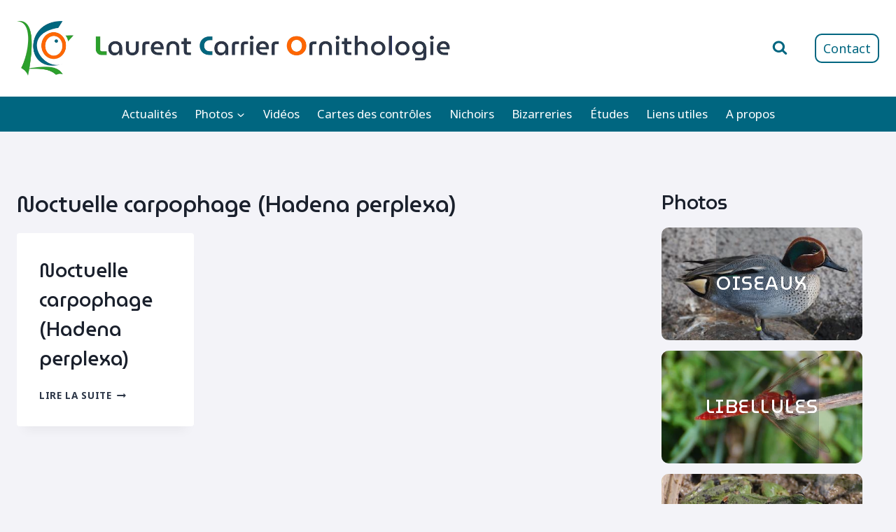

--- FILE ---
content_type: text/html; charset=UTF-8
request_url: https://lcornithologie.fr/sujet/noctuelle-carpophage-hadena-perplexa/
body_size: 20957
content:
<!doctype html>
<html lang="fr-FR" class="no-js" itemtype="https://schema.org/Blog" itemscope>
<head>
	<meta charset="UTF-8">
	<meta name="viewport" content="width=device-width, initial-scale=1, minimum-scale=1">
		<script async defer data-website-id="925494c7-5848-48f6-93a7-34e66b89159d" src="https://um.tristess.eu/script.js"></script>
	<meta name='robots' content='index, follow, max-image-preview:large, max-snippet:-1, max-video-preview:-1' />
	<style>img:is([sizes="auto" i], [sizes^="auto," i]) { contain-intrinsic-size: 3000px 1500px }</style>
	
	<!-- This site is optimized with the Yoast SEO plugin v26.4 - https://yoast.com/wordpress/plugins/seo/ -->
	<title>Noctuelle carpophage (Hadena perplexa) Archives - Laurent Carrier Ornithologie</title>
	<link rel="canonical" href="https://lcornithologie.fr/sujet/noctuelle-carpophage-hadena-perplexa/" />
	<meta property="og:locale" content="fr_FR" />
	<meta property="og:type" content="article" />
	<meta property="og:title" content="Noctuelle carpophage (Hadena perplexa) Archives - Laurent Carrier Ornithologie" />
	<meta property="og:url" content="https://lcornithologie.fr/sujet/noctuelle-carpophage-hadena-perplexa/" />
	<meta property="og:site_name" content="Laurent Carrier Ornithologie" />
	<meta name="twitter:card" content="summary_large_image" />
	<script type="application/ld+json" class="yoast-schema-graph">{"@context":"https://schema.org","@graph":[{"@type":"CollectionPage","@id":"https://lcornithologie.fr/sujet/noctuelle-carpophage-hadena-perplexa/","url":"https://lcornithologie.fr/sujet/noctuelle-carpophage-hadena-perplexa/","name":"Noctuelle carpophage (Hadena perplexa) Archives - Laurent Carrier Ornithologie","isPartOf":{"@id":"https://lcornithologie.fr/#website"},"breadcrumb":{"@id":"https://lcornithologie.fr/sujet/noctuelle-carpophage-hadena-perplexa/#breadcrumb"},"inLanguage":"fr-FR"},{"@type":"BreadcrumbList","@id":"https://lcornithologie.fr/sujet/noctuelle-carpophage-hadena-perplexa/#breadcrumb","itemListElement":[{"@type":"ListItem","position":1,"name":"","item":"https://lcornithologie.fr/"},{"@type":"ListItem","position":2,"name":"Noctuelle carpophage (Hadena perplexa)"}]},{"@type":"WebSite","@id":"https://lcornithologie.fr/#website","url":"https://lcornithologie.fr/","name":"Laurent Carrier Ornithologie","description":"","publisher":{"@id":"https://lcornithologie.fr/#organization"},"potentialAction":[{"@type":"SearchAction","target":{"@type":"EntryPoint","urlTemplate":"https://lcornithologie.fr/?s={search_term_string}"},"query-input":{"@type":"PropertyValueSpecification","valueRequired":true,"valueName":"search_term_string"}}],"inLanguage":"fr-FR"},{"@type":"Organization","@id":"https://lcornithologie.fr/#organization","name":"Laurent Carrier Ornithologie","url":"https://lcornithologie.fr/","logo":{"@type":"ImageObject","inLanguage":"fr-FR","@id":"https://lcornithologie.fr/#/schema/logo/image/","url":"https://lcornithologie.fr/wp-content/uploads/2015/06/dessin-122-e1434820847535.png","contentUrl":"https://lcornithologie.fr/wp-content/uploads/2015/06/dessin-122-e1434820847535.png","width":101,"height":96,"caption":"Laurent Carrier Ornithologie"},"image":{"@id":"https://lcornithologie.fr/#/schema/logo/image/"}}]}</script>
	<!-- / Yoast SEO plugin. -->


<link rel="alternate" type="application/rss+xml" title="Laurent Carrier Ornithologie &raquo; Flux" href="https://lcornithologie.fr/feed/" />
<link rel="alternate" type="application/rss+xml" title="Laurent Carrier Ornithologie &raquo; Flux des commentaires" href="https://lcornithologie.fr/comments/feed/" />
			<script>document.documentElement.classList.remove( 'no-js' );</script>
			<link rel="alternate" type="application/rss+xml" title="Laurent Carrier Ornithologie &raquo; Flux de l’étiquette Noctuelle carpophage (Hadena perplexa)" href="https://lcornithologie.fr/sujet/noctuelle-carpophage-hadena-perplexa/feed/" />
<script>
window._wpemojiSettings = {"baseUrl":"https:\/\/s.w.org\/images\/core\/emoji\/16.0.1\/72x72\/","ext":".png","svgUrl":"https:\/\/s.w.org\/images\/core\/emoji\/16.0.1\/svg\/","svgExt":".svg","source":{"concatemoji":"https:\/\/lcornithologie.fr\/wp-includes\/js\/wp-emoji-release.min.js?ver=6.8.3"}};
/*! This file is auto-generated */
!function(s,n){var o,i,e;function c(e){try{var t={supportTests:e,timestamp:(new Date).valueOf()};sessionStorage.setItem(o,JSON.stringify(t))}catch(e){}}function p(e,t,n){e.clearRect(0,0,e.canvas.width,e.canvas.height),e.fillText(t,0,0);var t=new Uint32Array(e.getImageData(0,0,e.canvas.width,e.canvas.height).data),a=(e.clearRect(0,0,e.canvas.width,e.canvas.height),e.fillText(n,0,0),new Uint32Array(e.getImageData(0,0,e.canvas.width,e.canvas.height).data));return t.every(function(e,t){return e===a[t]})}function u(e,t){e.clearRect(0,0,e.canvas.width,e.canvas.height),e.fillText(t,0,0);for(var n=e.getImageData(16,16,1,1),a=0;a<n.data.length;a++)if(0!==n.data[a])return!1;return!0}function f(e,t,n,a){switch(t){case"flag":return n(e,"\ud83c\udff3\ufe0f\u200d\u26a7\ufe0f","\ud83c\udff3\ufe0f\u200b\u26a7\ufe0f")?!1:!n(e,"\ud83c\udde8\ud83c\uddf6","\ud83c\udde8\u200b\ud83c\uddf6")&&!n(e,"\ud83c\udff4\udb40\udc67\udb40\udc62\udb40\udc65\udb40\udc6e\udb40\udc67\udb40\udc7f","\ud83c\udff4\u200b\udb40\udc67\u200b\udb40\udc62\u200b\udb40\udc65\u200b\udb40\udc6e\u200b\udb40\udc67\u200b\udb40\udc7f");case"emoji":return!a(e,"\ud83e\udedf")}return!1}function g(e,t,n,a){var r="undefined"!=typeof WorkerGlobalScope&&self instanceof WorkerGlobalScope?new OffscreenCanvas(300,150):s.createElement("canvas"),o=r.getContext("2d",{willReadFrequently:!0}),i=(o.textBaseline="top",o.font="600 32px Arial",{});return e.forEach(function(e){i[e]=t(o,e,n,a)}),i}function t(e){var t=s.createElement("script");t.src=e,t.defer=!0,s.head.appendChild(t)}"undefined"!=typeof Promise&&(o="wpEmojiSettingsSupports",i=["flag","emoji"],n.supports={everything:!0,everythingExceptFlag:!0},e=new Promise(function(e){s.addEventListener("DOMContentLoaded",e,{once:!0})}),new Promise(function(t){var n=function(){try{var e=JSON.parse(sessionStorage.getItem(o));if("object"==typeof e&&"number"==typeof e.timestamp&&(new Date).valueOf()<e.timestamp+604800&&"object"==typeof e.supportTests)return e.supportTests}catch(e){}return null}();if(!n){if("undefined"!=typeof Worker&&"undefined"!=typeof OffscreenCanvas&&"undefined"!=typeof URL&&URL.createObjectURL&&"undefined"!=typeof Blob)try{var e="postMessage("+g.toString()+"("+[JSON.stringify(i),f.toString(),p.toString(),u.toString()].join(",")+"));",a=new Blob([e],{type:"text/javascript"}),r=new Worker(URL.createObjectURL(a),{name:"wpTestEmojiSupports"});return void(r.onmessage=function(e){c(n=e.data),r.terminate(),t(n)})}catch(e){}c(n=g(i,f,p,u))}t(n)}).then(function(e){for(var t in e)n.supports[t]=e[t],n.supports.everything=n.supports.everything&&n.supports[t],"flag"!==t&&(n.supports.everythingExceptFlag=n.supports.everythingExceptFlag&&n.supports[t]);n.supports.everythingExceptFlag=n.supports.everythingExceptFlag&&!n.supports.flag,n.DOMReady=!1,n.readyCallback=function(){n.DOMReady=!0}}).then(function(){return e}).then(function(){var e;n.supports.everything||(n.readyCallback(),(e=n.source||{}).concatemoji?t(e.concatemoji):e.wpemoji&&e.twemoji&&(t(e.twemoji),t(e.wpemoji)))}))}((window,document),window._wpemojiSettings);
</script>
<style id='wp-emoji-styles-inline-css'>

	img.wp-smiley, img.emoji {
		display: inline !important;
		border: none !important;
		box-shadow: none !important;
		height: 1em !important;
		width: 1em !important;
		margin: 0 0.07em !important;
		vertical-align: -0.1em !important;
		background: none !important;
		padding: 0 !important;
	}
</style>
<link rel='stylesheet' id='wp-block-library-css' href='https://lcornithologie.fr/wp-includes/css/dist/block-library/style.min.css?ver=6.8.3' media='all' />
<style id='classic-theme-styles-inline-css'>
/*! This file is auto-generated */
.wp-block-button__link{color:#fff;background-color:#32373c;border-radius:9999px;box-shadow:none;text-decoration:none;padding:calc(.667em + 2px) calc(1.333em + 2px);font-size:1.125em}.wp-block-file__button{background:#32373c;color:#fff;text-decoration:none}
</style>
<style id='global-styles-inline-css'>
:root{--wp--preset--aspect-ratio--square: 1;--wp--preset--aspect-ratio--4-3: 4/3;--wp--preset--aspect-ratio--3-4: 3/4;--wp--preset--aspect-ratio--3-2: 3/2;--wp--preset--aspect-ratio--2-3: 2/3;--wp--preset--aspect-ratio--16-9: 16/9;--wp--preset--aspect-ratio--9-16: 9/16;--wp--preset--color--black: #000000;--wp--preset--color--cyan-bluish-gray: #abb8c3;--wp--preset--color--white: #ffffff;--wp--preset--color--pale-pink: #f78da7;--wp--preset--color--vivid-red: #cf2e2e;--wp--preset--color--luminous-vivid-orange: #ff6900;--wp--preset--color--luminous-vivid-amber: #fcb900;--wp--preset--color--light-green-cyan: #7bdcb5;--wp--preset--color--vivid-green-cyan: #00d084;--wp--preset--color--pale-cyan-blue: #8ed1fc;--wp--preset--color--vivid-cyan-blue: #0693e3;--wp--preset--color--vivid-purple: #9b51e0;--wp--preset--color--theme-palette-1: var(--global-palette1);--wp--preset--color--theme-palette-2: var(--global-palette2);--wp--preset--color--theme-palette-3: var(--global-palette3);--wp--preset--color--theme-palette-4: var(--global-palette4);--wp--preset--color--theme-palette-5: var(--global-palette5);--wp--preset--color--theme-palette-6: var(--global-palette6);--wp--preset--color--theme-palette-7: var(--global-palette7);--wp--preset--color--theme-palette-8: var(--global-palette8);--wp--preset--color--theme-palette-9: var(--global-palette9);--wp--preset--color--theme-palette-10: var(--global-palette10);--wp--preset--color--theme-palette-11: var(--global-palette11);--wp--preset--color--theme-palette-12: var(--global-palette12);--wp--preset--color--theme-palette-13: var(--global-palette13);--wp--preset--color--theme-palette-14: var(--global-palette14);--wp--preset--color--theme-palette-15: var(--global-palette15);--wp--preset--gradient--vivid-cyan-blue-to-vivid-purple: linear-gradient(135deg,rgba(6,147,227,1) 0%,rgb(155,81,224) 100%);--wp--preset--gradient--light-green-cyan-to-vivid-green-cyan: linear-gradient(135deg,rgb(122,220,180) 0%,rgb(0,208,130) 100%);--wp--preset--gradient--luminous-vivid-amber-to-luminous-vivid-orange: linear-gradient(135deg,rgba(252,185,0,1) 0%,rgba(255,105,0,1) 100%);--wp--preset--gradient--luminous-vivid-orange-to-vivid-red: linear-gradient(135deg,rgba(255,105,0,1) 0%,rgb(207,46,46) 100%);--wp--preset--gradient--very-light-gray-to-cyan-bluish-gray: linear-gradient(135deg,rgb(238,238,238) 0%,rgb(169,184,195) 100%);--wp--preset--gradient--cool-to-warm-spectrum: linear-gradient(135deg,rgb(74,234,220) 0%,rgb(151,120,209) 20%,rgb(207,42,186) 40%,rgb(238,44,130) 60%,rgb(251,105,98) 80%,rgb(254,248,76) 100%);--wp--preset--gradient--blush-light-purple: linear-gradient(135deg,rgb(255,206,236) 0%,rgb(152,150,240) 100%);--wp--preset--gradient--blush-bordeaux: linear-gradient(135deg,rgb(254,205,165) 0%,rgb(254,45,45) 50%,rgb(107,0,62) 100%);--wp--preset--gradient--luminous-dusk: linear-gradient(135deg,rgb(255,203,112) 0%,rgb(199,81,192) 50%,rgb(65,88,208) 100%);--wp--preset--gradient--pale-ocean: linear-gradient(135deg,rgb(255,245,203) 0%,rgb(182,227,212) 50%,rgb(51,167,181) 100%);--wp--preset--gradient--electric-grass: linear-gradient(135deg,rgb(202,248,128) 0%,rgb(113,206,126) 100%);--wp--preset--gradient--midnight: linear-gradient(135deg,rgb(2,3,129) 0%,rgb(40,116,252) 100%);--wp--preset--font-size--small: var(--global-font-size-small);--wp--preset--font-size--medium: var(--global-font-size-medium);--wp--preset--font-size--large: var(--global-font-size-large);--wp--preset--font-size--x-large: 42px;--wp--preset--font-size--larger: var(--global-font-size-larger);--wp--preset--font-size--xxlarge: var(--global-font-size-xxlarge);--wp--preset--spacing--20: 0.44rem;--wp--preset--spacing--30: 0.67rem;--wp--preset--spacing--40: 1rem;--wp--preset--spacing--50: 1.5rem;--wp--preset--spacing--60: 2.25rem;--wp--preset--spacing--70: 3.38rem;--wp--preset--spacing--80: 5.06rem;--wp--preset--shadow--natural: 6px 6px 9px rgba(0, 0, 0, 0.2);--wp--preset--shadow--deep: 12px 12px 50px rgba(0, 0, 0, 0.4);--wp--preset--shadow--sharp: 6px 6px 0px rgba(0, 0, 0, 0.2);--wp--preset--shadow--outlined: 6px 6px 0px -3px rgba(255, 255, 255, 1), 6px 6px rgba(0, 0, 0, 1);--wp--preset--shadow--crisp: 6px 6px 0px rgba(0, 0, 0, 1);}:where(.is-layout-flex){gap: 0.5em;}:where(.is-layout-grid){gap: 0.5em;}body .is-layout-flex{display: flex;}.is-layout-flex{flex-wrap: wrap;align-items: center;}.is-layout-flex > :is(*, div){margin: 0;}body .is-layout-grid{display: grid;}.is-layout-grid > :is(*, div){margin: 0;}:where(.wp-block-columns.is-layout-flex){gap: 2em;}:where(.wp-block-columns.is-layout-grid){gap: 2em;}:where(.wp-block-post-template.is-layout-flex){gap: 1.25em;}:where(.wp-block-post-template.is-layout-grid){gap: 1.25em;}.has-black-color{color: var(--wp--preset--color--black) !important;}.has-cyan-bluish-gray-color{color: var(--wp--preset--color--cyan-bluish-gray) !important;}.has-white-color{color: var(--wp--preset--color--white) !important;}.has-pale-pink-color{color: var(--wp--preset--color--pale-pink) !important;}.has-vivid-red-color{color: var(--wp--preset--color--vivid-red) !important;}.has-luminous-vivid-orange-color{color: var(--wp--preset--color--luminous-vivid-orange) !important;}.has-luminous-vivid-amber-color{color: var(--wp--preset--color--luminous-vivid-amber) !important;}.has-light-green-cyan-color{color: var(--wp--preset--color--light-green-cyan) !important;}.has-vivid-green-cyan-color{color: var(--wp--preset--color--vivid-green-cyan) !important;}.has-pale-cyan-blue-color{color: var(--wp--preset--color--pale-cyan-blue) !important;}.has-vivid-cyan-blue-color{color: var(--wp--preset--color--vivid-cyan-blue) !important;}.has-vivid-purple-color{color: var(--wp--preset--color--vivid-purple) !important;}.has-black-background-color{background-color: var(--wp--preset--color--black) !important;}.has-cyan-bluish-gray-background-color{background-color: var(--wp--preset--color--cyan-bluish-gray) !important;}.has-white-background-color{background-color: var(--wp--preset--color--white) !important;}.has-pale-pink-background-color{background-color: var(--wp--preset--color--pale-pink) !important;}.has-vivid-red-background-color{background-color: var(--wp--preset--color--vivid-red) !important;}.has-luminous-vivid-orange-background-color{background-color: var(--wp--preset--color--luminous-vivid-orange) !important;}.has-luminous-vivid-amber-background-color{background-color: var(--wp--preset--color--luminous-vivid-amber) !important;}.has-light-green-cyan-background-color{background-color: var(--wp--preset--color--light-green-cyan) !important;}.has-vivid-green-cyan-background-color{background-color: var(--wp--preset--color--vivid-green-cyan) !important;}.has-pale-cyan-blue-background-color{background-color: var(--wp--preset--color--pale-cyan-blue) !important;}.has-vivid-cyan-blue-background-color{background-color: var(--wp--preset--color--vivid-cyan-blue) !important;}.has-vivid-purple-background-color{background-color: var(--wp--preset--color--vivid-purple) !important;}.has-black-border-color{border-color: var(--wp--preset--color--black) !important;}.has-cyan-bluish-gray-border-color{border-color: var(--wp--preset--color--cyan-bluish-gray) !important;}.has-white-border-color{border-color: var(--wp--preset--color--white) !important;}.has-pale-pink-border-color{border-color: var(--wp--preset--color--pale-pink) !important;}.has-vivid-red-border-color{border-color: var(--wp--preset--color--vivid-red) !important;}.has-luminous-vivid-orange-border-color{border-color: var(--wp--preset--color--luminous-vivid-orange) !important;}.has-luminous-vivid-amber-border-color{border-color: var(--wp--preset--color--luminous-vivid-amber) !important;}.has-light-green-cyan-border-color{border-color: var(--wp--preset--color--light-green-cyan) !important;}.has-vivid-green-cyan-border-color{border-color: var(--wp--preset--color--vivid-green-cyan) !important;}.has-pale-cyan-blue-border-color{border-color: var(--wp--preset--color--pale-cyan-blue) !important;}.has-vivid-cyan-blue-border-color{border-color: var(--wp--preset--color--vivid-cyan-blue) !important;}.has-vivid-purple-border-color{border-color: var(--wp--preset--color--vivid-purple) !important;}.has-vivid-cyan-blue-to-vivid-purple-gradient-background{background: var(--wp--preset--gradient--vivid-cyan-blue-to-vivid-purple) !important;}.has-light-green-cyan-to-vivid-green-cyan-gradient-background{background: var(--wp--preset--gradient--light-green-cyan-to-vivid-green-cyan) !important;}.has-luminous-vivid-amber-to-luminous-vivid-orange-gradient-background{background: var(--wp--preset--gradient--luminous-vivid-amber-to-luminous-vivid-orange) !important;}.has-luminous-vivid-orange-to-vivid-red-gradient-background{background: var(--wp--preset--gradient--luminous-vivid-orange-to-vivid-red) !important;}.has-very-light-gray-to-cyan-bluish-gray-gradient-background{background: var(--wp--preset--gradient--very-light-gray-to-cyan-bluish-gray) !important;}.has-cool-to-warm-spectrum-gradient-background{background: var(--wp--preset--gradient--cool-to-warm-spectrum) !important;}.has-blush-light-purple-gradient-background{background: var(--wp--preset--gradient--blush-light-purple) !important;}.has-blush-bordeaux-gradient-background{background: var(--wp--preset--gradient--blush-bordeaux) !important;}.has-luminous-dusk-gradient-background{background: var(--wp--preset--gradient--luminous-dusk) !important;}.has-pale-ocean-gradient-background{background: var(--wp--preset--gradient--pale-ocean) !important;}.has-electric-grass-gradient-background{background: var(--wp--preset--gradient--electric-grass) !important;}.has-midnight-gradient-background{background: var(--wp--preset--gradient--midnight) !important;}.has-small-font-size{font-size: var(--wp--preset--font-size--small) !important;}.has-medium-font-size{font-size: var(--wp--preset--font-size--medium) !important;}.has-large-font-size{font-size: var(--wp--preset--font-size--large) !important;}.has-x-large-font-size{font-size: var(--wp--preset--font-size--x-large) !important;}
:where(.wp-block-post-template.is-layout-flex){gap: 1.25em;}:where(.wp-block-post-template.is-layout-grid){gap: 1.25em;}
:where(.wp-block-columns.is-layout-flex){gap: 2em;}:where(.wp-block-columns.is-layout-grid){gap: 2em;}
:root :where(.wp-block-pullquote){font-size: 1.5em;line-height: 1.6;}
</style>
<link rel='stylesheet' id='flxmap-css' href='https://lcornithologie.fr/wp-content/plugins/wp-flexible-map/static/css/styles.css?ver=1.19.0' media='all' />
<link rel='stylesheet' id='ngg_trigger_buttons-css' href='https://lcornithologie.fr/wp-content/plugins/nextgen-gallery/static/GalleryDisplay/trigger_buttons.css?ver=3.59.12' media='all' />
<link rel='stylesheet' id='simplelightbox-0-css' href='https://lcornithologie.fr/wp-content/plugins/nextgen-gallery/static/Lightbox/simplelightbox/simple-lightbox.css?ver=3.59.12' media='all' />
<link rel='stylesheet' id='fontawesome_v4_shim_style-css' href='https://lcornithologie.fr/wp-content/plugins/nextgen-gallery/static/FontAwesome/css/v4-shims.min.css?ver=6.8.3' media='all' />
<link rel='stylesheet' id='fontawesome-css' href='https://lcornithologie.fr/wp-content/plugins/nextgen-gallery/static/FontAwesome/css/all.min.css?ver=6.8.3' media='all' />
<link rel='stylesheet' id='nextgen_pagination_style-css' href='https://lcornithologie.fr/wp-content/plugins/nextgen-gallery/static/GalleryDisplay/pagination_style.css?ver=3.59.12' media='all' />
<link rel='stylesheet' id='nextgen_basic_thumbnails_style-css' href='https://lcornithologie.fr/wp-content/plugins/nextgen-gallery/static/Thumbnails/nextgen_basic_thumbnails.css?ver=3.59.12' media='all' />
<link rel='stylesheet' id='parent-style-css' href='https://lcornithologie.fr/wp-content/themes/kadence/style.css?ver=6.8.3' media='all' />
<link rel='stylesheet' id='kadence-global-css' href='https://lcornithologie.fr/wp-content/themes/kadence/assets/css/global.min.css?ver=1.4.2' media='all' />
<style id='kadence-global-inline-css'>
/* Kadence Base CSS */
:root{--global-palette1:#006680;--global-palette2:#ff6600;--global-palette3:#1A202C;--global-palette4:#2D3748;--global-palette5:#4A5568;--global-palette6:#718096;--global-palette7:#eaeaf2;--global-palette8:#f3f3f8;--global-palette9:#ffffff;--global-palette10:oklch(from var(--global-palette1) calc(l + 0.10 * (1 - l)) calc(c * 1.00) calc(h + 180) / 100%);--global-palette11:#13612e;--global-palette12:#1159af;--global-palette13:#b82105;--global-palette14:#f7630c;--global-palette15:#f5a524;--global-palette9rgb:255, 255, 255;--global-palette-highlight:var(--global-palette1);--global-palette-highlight-alt:var(--global-palette2);--global-palette-highlight-alt2:var(--global-palette9);--global-palette-btn-bg:var(--global-palette1);--global-palette-btn-bg-hover:var(--global-palette2);--global-palette-btn:var(--global-palette9);--global-palette-btn-hover:var(--global-palette9);--global-palette-btn-sec-bg:var(--global-palette7);--global-palette-btn-sec-bg-hover:var(--global-palette2);--global-palette-btn-sec:var(--global-palette3);--global-palette-btn-sec-hover:var(--global-palette9);--global-body-font-family:'Noto Sans', sans-serif;--global-heading-font-family:MuseoModerno, cursive;--global-primary-nav-font-family:inherit;--global-fallback-font:sans-serif;--global-display-fallback-font:sans-serif;--global-content-width:1290px;--global-content-wide-width:calc(1290px + 230px);--global-content-narrow-width:842px;--global-content-edge-padding:1.5rem;--global-content-boxed-padding:2rem;--global-calc-content-width:calc(1290px - var(--global-content-edge-padding) - var(--global-content-edge-padding) );--wp--style--global--content-size:var(--global-calc-content-width);}.wp-site-blocks{--global-vw:calc( 100vw - ( 0.5 * var(--scrollbar-offset)));}body{background:var(--global-palette8);}body, input, select, optgroup, textarea{font-style:normal;font-weight:normal;font-size:17px;line-height:1.6;font-family:var(--global-body-font-family);color:var(--global-palette4);}.content-bg, body.content-style-unboxed .site{background:var(--global-palette9);}h1,h2,h3,h4,h5,h6{font-family:var(--global-heading-font-family);}h1{font-style:normal;font-weight:500;font-size:32px;line-height:1.5;color:var(--global-palette3);}h2{font-style:normal;font-weight:500;font-size:28px;line-height:1.5;color:var(--global-palette3);}h3{font-style:normal;font-weight:500;font-size:24px;line-height:1.5;color:var(--global-palette3);}h4{font-style:normal;font-weight:500;font-size:22px;line-height:1.5;color:var(--global-palette4);}h5{font-weight:700;font-size:20px;line-height:1.5;color:var(--global-palette4);}h6{font-style:normal;font-weight:500;font-size:18px;line-height:1.5;color:var(--global-palette5);}.entry-hero .kadence-breadcrumbs{max-width:1290px;}.site-container, .site-header-row-layout-contained, .site-footer-row-layout-contained, .entry-hero-layout-contained, .comments-area, .alignfull > .wp-block-cover__inner-container, .alignwide > .wp-block-cover__inner-container{max-width:var(--global-content-width);}.content-width-narrow .content-container.site-container, .content-width-narrow .hero-container.site-container{max-width:var(--global-content-narrow-width);}@media all and (min-width: 1520px){.wp-site-blocks .content-container  .alignwide{margin-left:-115px;margin-right:-115px;width:unset;max-width:unset;}}@media all and (min-width: 1102px){.content-width-narrow .wp-site-blocks .content-container .alignwide{margin-left:-130px;margin-right:-130px;width:unset;max-width:unset;}}.content-style-boxed .wp-site-blocks .entry-content .alignwide{margin-left:calc( -1 * var( --global-content-boxed-padding ) );margin-right:calc( -1 * var( --global-content-boxed-padding ) );}.content-area{margin-top:5rem;margin-bottom:5rem;}@media all and (max-width: 1024px){.content-area{margin-top:3rem;margin-bottom:3rem;}}@media all and (max-width: 767px){.content-area{margin-top:2rem;margin-bottom:2rem;}}@media all and (max-width: 1024px){:root{--global-content-boxed-padding:2rem;}}@media all and (max-width: 767px){:root{--global-content-boxed-padding:1.5rem;}}.entry-content-wrap{padding:2rem;}@media all and (max-width: 1024px){.entry-content-wrap{padding:2rem;}}@media all and (max-width: 767px){.entry-content-wrap{padding:1.5rem;}}.entry.single-entry{box-shadow:0px 15px 15px -10px rgba(0,0,0,0.05);}.entry.loop-entry{box-shadow:0px 15px 15px -10px rgba(0,0,0,0.05);}.loop-entry .entry-content-wrap{padding:2rem;}@media all and (max-width: 1024px){.loop-entry .entry-content-wrap{padding:2rem;}}@media all and (max-width: 767px){.loop-entry .entry-content-wrap{padding:1.5rem;}}.primary-sidebar.widget-area .widget{margin-bottom:1.5em;color:var(--global-palette4);}.primary-sidebar.widget-area .widget-title{font-weight:700;font-size:20px;line-height:1.5;color:var(--global-palette3);}button, .button, .wp-block-button__link, input[type="button"], input[type="reset"], input[type="submit"], .fl-button, .elementor-button-wrapper .elementor-button, .wc-block-components-checkout-place-order-button, .wc-block-cart__submit{box-shadow:0px 0px 0px -7px rgba(0,0,0,0);}button:hover, button:focus, button:active, .button:hover, .button:focus, .button:active, .wp-block-button__link:hover, .wp-block-button__link:focus, .wp-block-button__link:active, input[type="button"]:hover, input[type="button"]:focus, input[type="button"]:active, input[type="reset"]:hover, input[type="reset"]:focus, input[type="reset"]:active, input[type="submit"]:hover, input[type="submit"]:focus, input[type="submit"]:active, .elementor-button-wrapper .elementor-button:hover, .elementor-button-wrapper .elementor-button:focus, .elementor-button-wrapper .elementor-button:active, .wc-block-cart__submit:hover{box-shadow:0px 15px 25px -7px rgba(0,0,0,0.1);}.kb-button.kb-btn-global-outline.kb-btn-global-inherit{padding-top:calc(px - 2px);padding-right:calc(px - 2px);padding-bottom:calc(px - 2px);padding-left:calc(px - 2px);}@media all and (min-width: 1025px){.transparent-header .entry-hero .entry-hero-container-inner{padding-top:calc(100px + 0px);}}@media all and (max-width: 1024px){.mobile-transparent-header .entry-hero .entry-hero-container-inner{padding-top:100px;}}@media all and (max-width: 767px){.mobile-transparent-header .entry-hero .entry-hero-container-inner{padding-top:100px;}}#kt-scroll-up-reader, #kt-scroll-up{border-radius:30px 30px 30px 30px;color:var(--global-palette9);background:var(--global-palette2);bottom:30px;font-size:1.4em;padding:0.4em 0.4em 0.4em 0.4em;}#kt-scroll-up-reader.scroll-up-side-right, #kt-scroll-up.scroll-up-side-right{right:30px;}#kt-scroll-up-reader.scroll-up-side-left, #kt-scroll-up.scroll-up-side-left{left:30px;}@media all and (hover: hover){#kt-scroll-up-reader:hover, #kt-scroll-up:hover{color:var(--global-palette9);background:var(--global-palette2);}}.loop-entry.type-video h2.entry-title{font-style:normal;font-size:28px;line-height:1.4;color:var(--global-palette4);}.loop-entry.type-photos h2.entry-title{font-style:normal;font-size:14px;color:var(--global-palette4);}
/* Kadence Header CSS */
@media all and (max-width: 1024px){.mobile-transparent-header #masthead{position:absolute;left:0px;right:0px;z-index:100;}.kadence-scrollbar-fixer.mobile-transparent-header #masthead{right:var(--scrollbar-offset,0);}.mobile-transparent-header #masthead, .mobile-transparent-header .site-top-header-wrap .site-header-row-container-inner, .mobile-transparent-header .site-main-header-wrap .site-header-row-container-inner, .mobile-transparent-header .site-bottom-header-wrap .site-header-row-container-inner{background:transparent;}.site-header-row-tablet-layout-fullwidth, .site-header-row-tablet-layout-standard{padding:0px;}}@media all and (min-width: 1025px){.transparent-header #masthead{position:absolute;left:0px;right:0px;z-index:100;}.transparent-header.kadence-scrollbar-fixer #masthead{right:var(--scrollbar-offset,0);}.transparent-header #masthead, .transparent-header .site-top-header-wrap .site-header-row-container-inner, .transparent-header .site-main-header-wrap .site-header-row-container-inner, .transparent-header .site-bottom-header-wrap .site-header-row-container-inner{background:transparent;}}.site-branding a.brand img{max-width:620px;}.site-branding a.brand img.svg-logo-image{width:620px;}@media all and (max-width: 1024px){.site-branding a.brand img{max-width:300px;}.site-branding a.brand img.svg-logo-image{width:300px;}}@media all and (max-width: 767px){.site-branding a.brand img{max-width:170px;}.site-branding a.brand img.svg-logo-image{width:170px;}}.site-branding{padding:30px 0px 30px 0px;}#masthead, #masthead .kadence-sticky-header.item-is-fixed:not(.item-at-start):not(.site-header-row-container):not(.site-main-header-wrap), #masthead .kadence-sticky-header.item-is-fixed:not(.item-at-start) > .site-header-row-container-inner{background:#ffffff;}.site-main-header-inner-wrap{min-height:100px;}.site-bottom-header-wrap .site-header-row-container-inner{background:var(--global-palette1);border-top:0px none transparent;border-bottom:0px none transparent;}.site-bottom-header-inner-wrap{min-height:0px;}.header-navigation[class*="header-navigation-style-underline"] .header-menu-container.primary-menu-container>ul>li>a:after{width:calc( 100% - 1.5em);}.main-navigation .primary-menu-container > ul > li.menu-item > a{padding-left:calc(1.5em / 2);padding-right:calc(1.5em / 2);padding-top:0.7em;padding-bottom:0.7em;color:var(--global-palette9);background:rgba(255,102,0,0);}.main-navigation .primary-menu-container > ul > li.menu-item .dropdown-nav-special-toggle{right:calc(1.5em / 2);}.main-navigation .primary-menu-container > ul li.menu-item > a{font-style:normal;font-weight:400;}.main-navigation .primary-menu-container > ul > li.menu-item > a:hover{color:var(--global-palette9);background:rgba(243,243,248,0.1);}
					.header-navigation[class*="header-navigation-style-underline"] .header-menu-container.primary-menu-container>ul>li.current-menu-ancestor>a:after,
					.header-navigation[class*="header-navigation-style-underline"] .header-menu-container.primary-menu-container>ul>li.current-page-parent>a:after,
					.header-navigation[class*="header-navigation-style-underline"] .header-menu-container.primary-menu-container>ul>li.current-product-ancestor>a:after
				{transform:scale(1, 1) translate(50%, 0);}
					.main-navigation .primary-menu-container > ul > li.menu-item.current-menu-item > a, 
					.main-navigation .primary-menu-container > ul > li.menu-item.current-menu-ancestor > a, 
					.main-navigation .primary-menu-container > ul > li.menu-item.current-page-parent > a,
					.main-navigation .primary-menu-container > ul > li.menu-item.current-product-ancestor > a
				{color:var(--global-palette9);}.header-navigation .header-menu-container ul ul.sub-menu, .header-navigation .header-menu-container ul ul.submenu{background:var(--global-palette7);box-shadow:0px 2px 13px 0px rgba(0,0,0,0.1);}.header-navigation .header-menu-container ul ul li.menu-item, .header-menu-container ul.menu > li.kadence-menu-mega-enabled > ul > li.menu-item > a{border-bottom:1px solid var(--global-palette9);border-radius:0px 0px 0px 0px;}.header-navigation .header-menu-container ul ul li.menu-item > a{width:160px;padding-top:0.6em;padding-bottom:0.6em;color:var(--global-palette3);font-style:normal;font-size:16px;}.header-navigation .header-menu-container ul ul li.menu-item > a:hover{color:var(--global-palette3);background:var(--global-palette8);border-radius:0px 0px 0px 0px;}.header-navigation .header-menu-container ul ul li.menu-item.current-menu-item > a{color:var(--global-palette3);background:var(--global-palette8);border-radius:0px 0px 0px 0px;}.mobile-toggle-open-container .menu-toggle-open, .mobile-toggle-open-container .menu-toggle-open:focus{color:var(--global-palette1);padding:0.4em 0.6em 0.4em 0.6em;font-size:14px;}.mobile-toggle-open-container .menu-toggle-open.menu-toggle-style-bordered{border:1px solid currentColor;}.mobile-toggle-open-container .menu-toggle-open .menu-toggle-icon{font-size:24px;}.mobile-toggle-open-container .menu-toggle-open:hover, .mobile-toggle-open-container .menu-toggle-open:focus-visible{color:var(--global-palette2);}.mobile-navigation ul li{font-size:14px;}.mobile-navigation ul li a{padding-top:1em;padding-bottom:1em;}.mobile-navigation ul li > a, .mobile-navigation ul li.menu-item-has-children > .drawer-nav-drop-wrap{color:var(--global-palette3);}.mobile-navigation ul li > a:hover, .mobile-navigation ul li.menu-item-has-children > .drawer-nav-drop-wrap:hover{color:var(--global-palette3);}.mobile-navigation ul li.current-menu-item > a, .mobile-navigation ul li.current-menu-item.menu-item-has-children > .drawer-nav-drop-wrap{color:var(--global-palette4);}.mobile-navigation ul li.menu-item-has-children .drawer-nav-drop-wrap, .mobile-navigation ul li:not(.menu-item-has-children) a{border-bottom:1px solid var(--global-palette9);}.mobile-navigation:not(.drawer-navigation-parent-toggle-true) ul li.menu-item-has-children .drawer-nav-drop-wrap button{border-left:1px solid var(--global-palette9);}#mobile-drawer .drawer-inner, #mobile-drawer.popup-drawer-layout-fullwidth.popup-drawer-animation-slice .pop-portion-bg, #mobile-drawer.popup-drawer-layout-fullwidth.popup-drawer-animation-slice.pop-animated.show-drawer .drawer-inner{background:var(--global-palette7);}#mobile-drawer .drawer-header .drawer-toggle{padding:0.6em 0.15em 0.6em 0.15em;font-size:24px;}#main-header .header-button{margin:0px 0px 0px 20px;border-radius:10px 10px 10px 10px;border:2px solid currentColor;box-shadow:0px 0px 0px -7px rgba(0,0,0,0);}#main-header .header-button.button-size-custom{padding:5px 10px 5px 10px;}#main-header .header-button:hover{box-shadow:0px 15px 25px -7px rgba(0,0,0,0.1);}.search-toggle-open-container .search-toggle-open{color:var(--global-palette1);}.search-toggle-open-container .search-toggle-open.search-toggle-style-bordered{border:1px solid currentColor;}.search-toggle-open-container .search-toggle-open .search-toggle-icon{font-size:1.2em;}.search-toggle-open-container .search-toggle-open:hover, .search-toggle-open-container .search-toggle-open:focus{color:var(--global-palette2);}#search-drawer .drawer-inner .drawer-content form input.search-field, #search-drawer .drawer-inner .drawer-content form .kadence-search-icon-wrap, #search-drawer .drawer-header{color:var(--global-palette4);}#search-drawer .drawer-inner .drawer-content form input.search-field:focus, #search-drawer .drawer-inner .drawer-content form input.search-submit:hover ~ .kadence-search-icon-wrap, #search-drawer .drawer-inner .drawer-content form button[type="submit"]:hover ~ .kadence-search-icon-wrap{color:var(--global-palette4);}#search-drawer .drawer-inner{background:rgba(255,255,255,0.91);}
/* Kadence Footer CSS */
.site-middle-footer-wrap .site-footer-row-container-inner{background:var(--global-palette9);font-style:normal;border-top:0px none transparent;}.site-middle-footer-inner-wrap{padding-top:0px;padding-bottom:0px;grid-column-gap:30px;grid-row-gap:30px;}.site-middle-footer-inner-wrap .widget{margin-bottom:30px;}.site-middle-footer-inner-wrap .site-footer-section:not(:last-child):after{right:calc(-30px / 2);}.site-bottom-footer-wrap .site-footer-row-container-inner{background:var(--global-palette1);}.site-bottom-footer-inner-wrap{min-height:10px;padding-top:0px;padding-bottom:0px;grid-column-gap:30px;}.site-bottom-footer-inner-wrap .widget{margin-bottom:30px;}.site-bottom-footer-inner-wrap .site-footer-section:not(:last-child):after{right:calc(-30px / 2);}#colophon .footer-html{font-style:normal;font-size:15px;line-height:2;color:var(--global-palette9);margin:0px 0px 0px 0px;}#colophon .site-footer-row-container .site-footer-row .footer-html a{color:var(--global-palette9);}#colophon .site-footer-row-container .site-footer-row .footer-html a:hover{color:var(--global-palette9);}
</style>
<link rel='stylesheet' id='kadence-header-css' href='https://lcornithologie.fr/wp-content/themes/kadence/assets/css/header.min.css?ver=1.4.2' media='all' />
<link rel='stylesheet' id='kadence-content-css' href='https://lcornithologie.fr/wp-content/themes/kadence/assets/css/content.min.css?ver=1.4.2' media='all' />
<link rel='stylesheet' id='kadence-sidebar-css' href='https://lcornithologie.fr/wp-content/themes/kadence/assets/css/sidebar.min.css?ver=1.4.2' media='all' />
<link rel='stylesheet' id='kadence-footer-css' href='https://lcornithologie.fr/wp-content/themes/kadence/assets/css/footer.min.css?ver=1.4.2' media='all' />
<style id='kadence-blocks-global-variables-inline-css'>
:root {--global-kb-font-size-sm:clamp(0.8rem, 0.73rem + 0.217vw, 0.9rem);--global-kb-font-size-md:clamp(1.1rem, 0.995rem + 0.326vw, 1.25rem);--global-kb-font-size-lg:clamp(1.75rem, 1.576rem + 0.543vw, 2rem);--global-kb-font-size-xl:clamp(2.25rem, 1.728rem + 1.63vw, 3rem);--global-kb-font-size-xxl:clamp(2.5rem, 1.456rem + 3.26vw, 4rem);--global-kb-font-size-xxxl:clamp(2.75rem, 0.489rem + 7.065vw, 6rem);}
</style>
<style id="kadence_blocks_palette_css">:root .has-kb-palette-1-color{color:#888888}:root .has-kb-palette-1-background-color{background-color:#888888}</style><script src="https://lcornithologie.fr/wp-includes/js/jquery/jquery.min.js?ver=3.7.1" id="jquery-core-js"></script>
<script src="https://lcornithologie.fr/wp-includes/js/jquery/jquery-migrate.min.js?ver=3.4.1" id="jquery-migrate-js"></script>
<script id="photocrati_ajax-js-extra">
var photocrati_ajax = {"url":"https:\/\/lcornithologie.fr\/index.php?photocrati_ajax=1","rest_url":"https:\/\/lcornithologie.fr\/wp-json\/","wp_home_url":"https:\/\/lcornithologie.fr","wp_site_url":"https:\/\/lcornithologie.fr","wp_root_url":"https:\/\/lcornithologie.fr","wp_plugins_url":"https:\/\/lcornithologie.fr\/wp-content\/plugins","wp_content_url":"https:\/\/lcornithologie.fr\/wp-content","wp_includes_url":"https:\/\/lcornithologie.fr\/wp-includes\/","ngg_param_slug":"nggallery","rest_nonce":"0d7a3d4df2"};
</script>
<script src="https://lcornithologie.fr/wp-content/plugins/nextgen-gallery/static/Legacy/ajax.min.js?ver=3.59.12" id="photocrati_ajax-js"></script>
<script src="https://lcornithologie.fr/wp-content/plugins/nextgen-gallery/static/FontAwesome/js/v4-shims.min.js?ver=5.3.1" id="fontawesome_v4_shim-js"></script>
<script defer crossorigin="anonymous" data-auto-replace-svg="false" data-keep-original-source="false" data-search-pseudo-elements src="https://lcornithologie.fr/wp-content/plugins/nextgen-gallery/static/FontAwesome/js/all.min.js?ver=5.3.1" id="fontawesome-js"></script>
<script src="https://lcornithologie.fr/wp-content/plugins/nextgen-gallery/static/Thumbnails/nextgen_basic_thumbnails.js?ver=3.59.12" id="nextgen_basic_thumbnails_script-js"></script>
<script src="https://lcornithologie.fr/wp-content/plugins/nextgen-gallery/static/Thumbnails/ajax_pagination.js?ver=3.59.12" id="nextgen-basic-thumbnails-ajax-pagination-js"></script>
<link rel="https://api.w.org/" href="https://lcornithologie.fr/wp-json/" /><link rel="alternate" title="JSON" type="application/json" href="https://lcornithologie.fr/wp-json/wp/v2/tags/2946" /><link rel="EditURI" type="application/rsd+xml" title="RSD" href="https://lcornithologie.fr/xmlrpc.php?rsd" />
<meta name="generator" content="WordPress 6.8.3" />
<!-- Analytics by WP Statistics - https://wp-statistics.com -->
<link rel='stylesheet' id='kadence-fonts-gfonts-css' href='https://fonts.googleapis.com/css?family=Noto%20Sans:regular,700,500%7CMuseoModerno:500,700&#038;display=swap' media='all' />
<link rel="icon" href="https://lcornithologie.fr/wp-content/uploads/2015/06/dessin-122-150x150.png" sizes="32x32" />
<link rel="icon" href="https://lcornithologie.fr/wp-content/uploads/2015/06/dessin-122-e1434820847535.png" sizes="192x192" />
<link rel="apple-touch-icon" href="https://lcornithologie.fr/wp-content/uploads/2015/06/dessin-122-e1434820847535.png" />
<meta name="msapplication-TileImage" content="https://lcornithologie.fr/wp-content/uploads/2015/06/dessin-122-e1434820847535.png" />
		<style id="wp-custom-css">
			.dashicons-admin-home {
	text-decoration: none;
}		</style>
		</head>

<body class="archive tag tag-noctuelle-carpophage-hadena-perplexa tag-2946 wp-custom-logo wp-embed-responsive wp-theme-kadence wp-child-theme-kadence-child hfeed footer-on-bottom hide-focus-outline link-style-standard has-sidebar content-title-style-normal content-width-normal content-style-boxed content-vertical-padding-show non-transparent-header mobile-non-transparent-header">
<div id="wrapper" class="site wp-site-blocks">
			<a class="skip-link screen-reader-text scroll-ignore" href="#main">Aller au contenu</a>
		<header id="masthead" class="site-header" role="banner" itemtype="https://schema.org/WPHeader" itemscope>
	<div id="main-header" class="site-header-wrap">
		<div class="site-header-inner-wrap">
			<div class="site-header-upper-wrap">
				<div class="site-header-upper-inner-wrap">
					<div class="site-main-header-wrap site-header-row-container site-header-focus-item site-header-row-layout-standard" data-section="kadence_customizer_header_main">
	<div class="site-header-row-container-inner">
				<div class="site-container">
			<div class="site-main-header-inner-wrap site-header-row site-header-row-has-sides site-header-row-no-center">
									<div class="site-header-main-section-left site-header-section site-header-section-left">
						<div class="site-header-item site-header-focus-item" data-section="title_tagline">
	<div class="site-branding branding-layout-standard site-brand-logo-only"><a class="brand has-logo-image" href="https://lcornithologie.fr/" rel="home"><img width="1200" height="150" src="https://lcornithologie.fr/wp-content/uploads/Logo-LCO-2.png" class="custom-logo" alt="Laurent Carrier Ornithologie" decoding="async" fetchpriority="high" srcset="https://lcornithologie.fr/wp-content/uploads/Logo-LCO-2.png 1200w, https://lcornithologie.fr/wp-content/uploads/Logo-LCO-2-300x38.png 300w, https://lcornithologie.fr/wp-content/uploads/Logo-LCO-2-1024x128.png 1024w, https://lcornithologie.fr/wp-content/uploads/Logo-LCO-2-768x96.png 768w" sizes="(max-width: 1200px) 100vw, 1200px" /></a></div></div><!-- data-section="title_tagline" -->
					</div>
																	<div class="site-header-main-section-right site-header-section site-header-section-right">
						<div class="site-header-item site-header-focus-item" data-section="kadence_customizer_header_search">
		<div class="search-toggle-open-container">
						<button class="search-toggle-open drawer-toggle search-toggle-style-default" aria-label="Afficher le formulaire de recherche" aria-haspopup="dialog" aria-controls="search-drawer" data-toggle-target="#search-drawer" data-toggle-body-class="showing-popup-drawer-from-full" aria-expanded="false" data-set-focus="#search-drawer .search-field"
					>
						<span class="search-toggle-icon"><span class="kadence-svg-iconset"><svg aria-hidden="true" class="kadence-svg-icon kadence-search-svg" fill="currentColor" version="1.1" xmlns="http://www.w3.org/2000/svg" width="26" height="28" viewBox="0 0 26 28"><title>Rechercher</title><path d="M18 13c0-3.859-3.141-7-7-7s-7 3.141-7 7 3.141 7 7 7 7-3.141 7-7zM26 26c0 1.094-0.906 2-2 2-0.531 0-1.047-0.219-1.406-0.594l-5.359-5.344c-1.828 1.266-4.016 1.937-6.234 1.937-6.078 0-11-4.922-11-11s4.922-11 11-11 11 4.922 11 11c0 2.219-0.672 4.406-1.937 6.234l5.359 5.359c0.359 0.359 0.578 0.875 0.578 1.406z"></path>
				</svg></span></span>
		</button>
	</div>
	</div><!-- data-section="header_search" -->
<div class="site-header-item site-header-focus-item" data-section="kadence_customizer_header_button">
	<div class="header-button-wrap"><div class="header-button-inner-wrap"><a href="/contact/" target="_self" class="button header-button button-size-custom button-style-outline">Contact</a></div></div></div><!-- data-section="header_button" -->
					</div>
							</div>
		</div>
	</div>
</div>
				</div>
			</div>
			<div class="site-bottom-header-wrap site-header-row-container site-header-focus-item site-header-row-layout-standard" data-section="kadence_customizer_header_bottom">
	<div class="site-header-row-container-inner">
				<div class="site-container">
			<div class="site-bottom-header-inner-wrap site-header-row site-header-row-only-center-column site-header-row-center-column">
													<div class="site-header-bottom-section-center site-header-section site-header-section-center">
						<div class="site-header-item site-header-focus-item site-header-item-main-navigation header-navigation-layout-stretch-false header-navigation-layout-fill-stretch-false" data-section="kadence_customizer_primary_navigation">
		<nav id="site-navigation" class="main-navigation header-navigation hover-to-open nav--toggle-sub header-navigation-style-standard header-navigation-dropdown-animation-none" role="navigation" aria-label="Principal">
			<div class="primary-menu-container header-menu-container">
	<ul id="primary-menu" class="menu"><li id="menu-item-13579" class="menu-item menu-item-type-custom menu-item-object-custom menu-item-13579"><a href="/">Actualités</a></li>
<li id="menu-item-13551" class="menu-item menu-item-type-post_type menu-item-object-page menu-item-has-children menu-item-13551"><a href="https://lcornithologie.fr/galleries-photos/"><span class="nav-drop-title-wrap">Photos<span class="dropdown-nav-toggle"><span class="kadence-svg-iconset svg-baseline"><svg aria-hidden="true" class="kadence-svg-icon kadence-arrow-down-svg" fill="currentColor" version="1.1" xmlns="http://www.w3.org/2000/svg" width="24" height="24" viewBox="0 0 24 24"><title>Déplier</title><path d="M5.293 9.707l6 6c0.391 0.391 1.024 0.391 1.414 0l6-6c0.391-0.391 0.391-1.024 0-1.414s-1.024-0.391-1.414 0l-5.293 5.293-5.293-5.293c-0.391-0.391-1.024-0.391-1.414 0s-0.391 1.024 0 1.414z"></path>
				</svg></span></span></span></a>
<ul class="sub-menu">
	<li id="menu-item-13555" class="menu-item menu-item-type-post_type menu-item-object-page menu-item-13555"><a href="https://lcornithologie.fr/galleries-photos/photos-batraciens/">Batraciens</a></li>
	<li id="menu-item-15925" class="menu-item menu-item-type-custom menu-item-object-custom menu-item-15925"><a href="/bizarreries/">Bizarreries</a></li>
	<li id="menu-item-13552" class="menu-item menu-item-type-post_type menu-item-object-page menu-item-13552"><a href="https://lcornithologie.fr/galleries-photos/photo-libellules/">Libellules</a></li>
	<li id="menu-item-13553" class="menu-item menu-item-type-post_type menu-item-object-page menu-item-13553"><a href="https://lcornithologie.fr/galleries-photos/photos-mammiferes/">Mammifères</a></li>
	<li id="menu-item-13550" class="menu-item menu-item-type-post_type menu-item-object-page menu-item-13550"><a href="https://lcornithologie.fr/galleries-photos/photos-mantides/">Mantes</a></li>
	<li id="menu-item-15923" class="menu-item menu-item-type-custom menu-item-object-custom menu-item-15923"><a href="/galleries-photos/photos-nichoirs/">Nichoirs</a></li>
	<li id="menu-item-13549" class="menu-item menu-item-type-post_type menu-item-object-page menu-item-13549"><a href="https://lcornithologie.fr/galleries-photos/photos-oiseaux/">Oiseaux</a></li>
	<li id="menu-item-13547" class="menu-item menu-item-type-post_type menu-item-object-page menu-item-13547"><a href="https://lcornithologie.fr/galleries-photos/photos-orthopteres/">Orthoptères</a></li>
	<li id="menu-item-13545" class="menu-item menu-item-type-post_type menu-item-object-page menu-item-13545"><a href="https://lcornithologie.fr/galleries-photos/photos-rhopaloceres/">Papillons de jour</a></li>
	<li id="menu-item-13554" class="menu-item menu-item-type-post_type menu-item-object-page menu-item-13554"><a href="https://lcornithologie.fr/galleries-photos/photos-heteroceres/">Papillons de nuit</a></li>
	<li id="menu-item-13546" class="menu-item menu-item-type-post_type menu-item-object-page menu-item-13546"><a href="https://lcornithologie.fr/galleries-photos/photos-reptiles/">Reptiles</a></li>
</ul>
</li>
<li id="menu-item-14762" class="menu-item menu-item-type-post_type_archive menu-item-object-video menu-item-14762"><a href="https://lcornithologie.fr/videos/">Vidéos</a></li>
<li id="menu-item-14756" class="menu-item menu-item-type-post_type_archive menu-item-object-carte-controles menu-item-14756"><a href="https://lcornithologie.fr/baguage_cartes_controles/">Cartes des contrôles</a></li>
<li id="menu-item-15921" class="menu-item menu-item-type-post_type menu-item-object-page menu-item-15921"><a href="https://lcornithologie.fr/galleries-photos/photos-nichoirs/">Nichoirs</a></li>
<li id="menu-item-9263" class="menu-item menu-item-type-post_type menu-item-object-page menu-item-9263"><a href="https://lcornithologie.fr/bizarreries/">Bizarreries</a></li>
<li id="menu-item-14745" class="menu-item menu-item-type-post_type_archive menu-item-object-etude menu-item-14745"><a href="https://lcornithologie.fr/etudes/">Études</a></li>
<li id="menu-item-16246" class="menu-item menu-item-type-post_type menu-item-object-page menu-item-16246"><a href="https://lcornithologie.fr/liens-utiles/">Liens utiles</a></li>
<li id="menu-item-13566" class="menu-item menu-item-type-post_type menu-item-object-page menu-item-13566"><a href="https://lcornithologie.fr/a-propos/">A propos</a></li>
</ul>		</div>
	</nav><!-- #site-navigation -->
	</div><!-- data-section="primary_navigation" -->
					</div>
											</div>
		</div>
	</div>
</div>
		</div>
	</div>
	
<div id="mobile-header" class="site-mobile-header-wrap">
	<div class="site-header-inner-wrap">
		<div class="site-header-upper-wrap">
			<div class="site-header-upper-inner-wrap">
			<div class="site-main-header-wrap site-header-focus-item site-header-row-layout-standard site-header-row-tablet-layout-default site-header-row-mobile-layout-default ">
	<div class="site-header-row-container-inner">
		<div class="site-container">
			<div class="site-main-header-inner-wrap site-header-row site-header-row-has-sides site-header-row-no-center">
									<div class="site-header-main-section-left site-header-section site-header-section-left">
						<div class="site-header-item site-header-focus-item" data-section="title_tagline">
	<div class="site-branding mobile-site-branding branding-layout-standard branding-tablet-layout-inherit site-brand-logo-only branding-mobile-layout-inherit"><a class="brand has-logo-image" href="https://lcornithologie.fr/" rel="home"><img width="1381" height="439" src="https://lcornithologie.fr/wp-content/uploads/recto-e1641300241440.png" class="custom-logo extra-custom-logo" alt="Logo Laurent Carrier Ornithologie" decoding="async" srcset="https://lcornithologie.fr/wp-content/uploads/recto-e1641300241440.png 1381w, https://lcornithologie.fr/wp-content/uploads/recto-e1641300241440-300x95.png 300w, https://lcornithologie.fr/wp-content/uploads/recto-e1641300241440-1024x326.png 1024w, https://lcornithologie.fr/wp-content/uploads/recto-e1641300241440-768x244.png 768w" sizes="(max-width: 1381px) 100vw, 1381px" /></a></div></div><!-- data-section="title_tagline" -->
					</div>
																	<div class="site-header-main-section-right site-header-section site-header-section-right">
						<div class="site-header-item site-header-focus-item" data-section="kadence_customizer_header_search">
		<div class="search-toggle-open-container">
						<button class="search-toggle-open drawer-toggle search-toggle-style-default" aria-label="Afficher le formulaire de recherche" aria-haspopup="dialog" aria-controls="search-drawer" data-toggle-target="#search-drawer" data-toggle-body-class="showing-popup-drawer-from-full" aria-expanded="false" data-set-focus="#search-drawer .search-field"
					>
						<span class="search-toggle-icon"><span class="kadence-svg-iconset"><svg aria-hidden="true" class="kadence-svg-icon kadence-search-svg" fill="currentColor" version="1.1" xmlns="http://www.w3.org/2000/svg" width="26" height="28" viewBox="0 0 26 28"><title>Rechercher</title><path d="M18 13c0-3.859-3.141-7-7-7s-7 3.141-7 7 3.141 7 7 7 7-3.141 7-7zM26 26c0 1.094-0.906 2-2 2-0.531 0-1.047-0.219-1.406-0.594l-5.359-5.344c-1.828 1.266-4.016 1.937-6.234 1.937-6.078 0-11-4.922-11-11s4.922-11 11-11 11 4.922 11 11c0 2.219-0.672 4.406-1.937 6.234l5.359 5.359c0.359 0.359 0.578 0.875 0.578 1.406z"></path>
				</svg></span></span>
		</button>
	</div>
	</div><!-- data-section="header_search" -->
<div class="site-header-item site-header-focus-item site-header-item-navgation-popup-toggle" data-section="kadence_customizer_mobile_trigger">
		<div class="mobile-toggle-open-container">
						<button id="mobile-toggle" class="menu-toggle-open drawer-toggle menu-toggle-style-default" aria-label="Ouvrir le menu" data-toggle-target="#mobile-drawer" data-toggle-body-class="showing-popup-drawer-from-right" aria-expanded="false" data-set-focus=".menu-toggle-close"
					>
						<span class="menu-toggle-icon"><span class="kadence-svg-iconset"><svg class="kadence-svg-icon kadence-menu2-svg" fill="currentColor" version="1.1" xmlns="http://www.w3.org/2000/svg" width="24" height="28" viewBox="0 0 24 28"><title>Ouvrir/fermer le menu</title><path d="M24 21v2c0 0.547-0.453 1-1 1h-22c-0.547 0-1-0.453-1-1v-2c0-0.547 0.453-1 1-1h22c0.547 0 1 0.453 1 1zM24 13v2c0 0.547-0.453 1-1 1h-22c-0.547 0-1-0.453-1-1v-2c0-0.547 0.453-1 1-1h22c0.547 0 1 0.453 1 1zM24 5v2c0 0.547-0.453 1-1 1h-22c-0.547 0-1-0.453-1-1v-2c0-0.547 0.453-1 1-1h22c0.547 0 1 0.453 1 1z"></path>
				</svg></span></span>
		</button>
	</div>
	</div><!-- data-section="mobile_trigger" -->
					</div>
							</div>
		</div>
	</div>
</div>
			</div>
		</div>
			</div>
</div>
</header><!-- #masthead -->

	<main id="inner-wrap" class="wrap kt-clear" role="main">
		<div id="primary" class="content-area">
	<div class="content-container site-container">
		<div id="main" class="site-main">
			<header class="entry-header page-archive-title title-align-inherit title-tablet-align-inherit title-mobile-align-inherit">
	<h1 class="page-title archive-title">Noctuelle carpophage (Hadena perplexa)</h1></header><!-- .entry-header -->
				<ul id="archive-container" class="content-wrap kadence-posts-list grid-cols post-archive grid-sm-col-2 grid-lg-col-3">
					<li class="entry-list-item">
	<article class="entry content-bg loop-entry post-16095 page type-page status-publish hentry category-heteroceres-insectes category-insectes category-noctuidae tag-noctuelle-carpophage-hadena-perplexa">
				<div class="entry-content-wrap">
			<header class="entry-header">

	<h2 class="entry-title"><a href="https://lcornithologie.fr/galleries-photos/photos-heteroceres/noctuelle-carpophage-hadena-perplexa-2/" rel="bookmark">Noctuelle carpophage (Hadena perplexa)</a></h2></header><!-- .entry-header -->
<footer class="entry-footer">
		<div class="entry-actions">
		<p class="more-link-wrap">
			<a href="https://lcornithologie.fr/galleries-photos/photos-heteroceres/noctuelle-carpophage-hadena-perplexa-2/" class="post-more-link">
				Lire la suite<span class="screen-reader-text"> Noctuelle carpophage (Hadena perplexa)</span><span class="kadence-svg-iconset svg-baseline"><svg aria-hidden="true" class="kadence-svg-icon kadence-arrow-right-alt-svg" fill="currentColor" version="1.1" xmlns="http://www.w3.org/2000/svg" width="27" height="28" viewBox="0 0 27 28"><title>Continuer</title><path d="M27 13.953c0 0.141-0.063 0.281-0.156 0.375l-6 5.531c-0.156 0.141-0.359 0.172-0.547 0.094-0.172-0.078-0.297-0.25-0.297-0.453v-3.5h-19.5c-0.281 0-0.5-0.219-0.5-0.5v-3c0-0.281 0.219-0.5 0.5-0.5h19.5v-3.5c0-0.203 0.109-0.375 0.297-0.453s0.391-0.047 0.547 0.078l6 5.469c0.094 0.094 0.156 0.219 0.156 0.359v0z"></path>
				</svg></span>			</a>
		</p>
	</div><!-- .entry-actions -->
	</footer><!-- .entry-footer -->
		</div>
	</article>
</li>
				</ul>
						</div><!-- #main -->
		<aside id="secondary" role="complementary" class="primary-sidebar widget-area sidebar-slug-sidebar-secondary sidebar-link-style-normal">
	<div class="sidebar-inner-wrap">
		<section id="block-2" class="widget widget_block"><link rel='stylesheet' id='kadence-blocks-column-css' href='https://lcornithologie.fr/wp-content/plugins/kadence-blocks/dist/style-blocks-column.css?ver=3.5.27' media='all' />
<link rel='stylesheet' id='kadence-blocks-rowlayout-css' href='https://lcornithologie.fr/wp-content/plugins/kadence-blocks/dist/style-blocks-rowlayout.css?ver=3.5.27' media='all' />
<link rel='stylesheet' id='kadence-blocks-advancedbtn-css' href='https://lcornithologie.fr/wp-content/plugins/kadence-blocks/dist/style-blocks-advancedbtn.css?ver=3.5.27' media='all' />
<style>#kt-layout-id_54295b-03 > .kt-row-column-wrap{align-content:start;}:where(#kt-layout-id_54295b-03 > .kt-row-column-wrap) > .wp-block-kadence-column{justify-content:start;}#kt-layout-id_54295b-03 > .kt-row-column-wrap{column-gap:var(--global-kb-gap-md, 2rem);row-gap:var(--global-kb-gap-md, 2rem);padding-top:var( --global-kb-row-default-top, 25px );padding-bottom:var( --global-kb-row-default-bottom, 25px );padding-top:0px;padding-bottom:0px;grid-template-columns:minmax(0, 1fr);}#kt-layout-id_54295b-03 > .kt-row-layout-overlay{opacity:0.30;}@media all and (max-width: 1024px){#kt-layout-id_54295b-03 > .kt-row-column-wrap{grid-template-columns:minmax(0, 1fr);}}@media all and (min-width: 768px) and (max-width: 1024px){#kt-layout-id_54295b-03{display:none !important;}}@media all and (max-width: 767px){#kt-layout-id_54295b-03 > .kt-row-column-wrap{grid-template-columns:minmax(0, 1fr);}#kt-layout-id_54295b-03{display:none !important;}}</style>
<div class="wp-block-kadence-rowlayout alignnone kvs-md-false kvs-sm-false"><div id="kt-layout-id_54295b-03" class="kt-row-layout-inner kt-row-has-bg kt-layout-id_54295b-03 has-theme-palette-8-background-color"><div class="kt-row-column-wrap kt-has-1-columns kt-gutter-default kt-v-gutter-default kt-row-valign-top kt-row-layout-equal kt-tab-layout-inherit kt-m-colapse-left-to-right kt-mobile-layout-row"><style>.kadence-column_95c951-ba > .kt-inside-inner-col{padding-top:0px;padding-bottom:0px;}.kadence-column_95c951-ba > .kt-inside-inner-col{border-top-width:0px;border-right-width:0px;border-bottom-width:0px;border-left-width:0px;}.kadence-column_95c951-ba > .kt-inside-inner-col,.kadence-column_95c951-ba > .kt-inside-inner-col:before{border-top-left-radius:0px;border-top-right-radius:0px;border-bottom-right-radius:0px;border-bottom-left-radius:0px;}.kadence-column_95c951-ba > .kt-inside-inner-col{column-gap:var(--global-kb-gap-sm, 1rem);}.kadence-column_95c951-ba > .kt-inside-inner-col{flex-direction:column;}.kadence-column_95c951-ba > .kt-inside-inner-col > .aligncenter{width:100%;}.kadence-column_95c951-ba > .kt-inside-inner-col:before{opacity:0.3;}.kadence-column_95c951-ba{position:relative;}.wp-block-kadence-column.kadence-column_95c951-ba > .kt-inside-inner-col{margin-top:0px;margin-bottom:0px;}@media all and (max-width: 1024px){.kadence-column_95c951-ba > .kt-inside-inner-col{flex-direction:column;justify-content:center;}}@media all and (max-width: 767px){.kadence-column_95c951-ba > .kt-inside-inner-col{flex-direction:column;justify-content:center;}}</style>
<div class="wp-block-kadence-column inner-column-1 kadence-column_95c951-ba"><div class="kt-inside-inner-col"><style>#kt-layout-id_e1a565-87 > .kt-row-column-wrap{align-content:start;}:where(#kt-layout-id_e1a565-87 > .kt-row-column-wrap) > .wp-block-kadence-column{justify-content:start;}#kt-layout-id_e1a565-87 > .kt-row-column-wrap{column-gap:var(--global-kb-gap-md, 2rem);row-gap:var(--global-kb-gap-md, 2rem);padding-top:var( --global-kb-row-default-top, 25px );padding-bottom:var( --global-kb-row-default-bottom, 25px );padding-top:0px;padding-bottom:0px;grid-template-columns:minmax(0, 1fr);}#kt-layout-id_e1a565-87 > .kt-row-layout-overlay{opacity:0.30;}@media all and (max-width: 1024px){#kt-layout-id_e1a565-87 > .kt-row-column-wrap{grid-template-columns:minmax(0, 1fr);}}@media all and (max-width: 767px){#kt-layout-id_e1a565-87 > .kt-row-column-wrap{grid-template-columns:minmax(0, 1fr);}}</style>
<div class="wp-block-kadence-rowlayout alignnone"><div id="kt-layout-id_e1a565-87" class="kt-row-layout-inner kt-layout-id_e1a565-87"><div class="kt-row-column-wrap kt-has-1-columns kt-gutter-default kt-v-gutter-default kt-row-valign-top kt-row-layout-equal kt-tab-layout-inherit kt-m-colapse-left-to-right kt-mobile-layout-row"><style>.kadence-column_c2552e-ae > .kt-inside-inner-col{border-top-width:0px;border-right-width:0px;border-bottom-width:0px;border-left-width:0px;}.kadence-column_c2552e-ae > .kt-inside-inner-col,.kadence-column_c2552e-ae > .kt-inside-inner-col:before{border-top-left-radius:0px;border-top-right-radius:0px;border-bottom-right-radius:0px;border-bottom-left-radius:0px;}.kadence-column_c2552e-ae > .kt-inside-inner-col{column-gap:var(--global-kb-gap-sm, 1rem);}.kadence-column_c2552e-ae > .kt-inside-inner-col{flex-direction:column;}.kadence-column_c2552e-ae > .kt-inside-inner-col > .aligncenter{width:100%;}.kadence-column_c2552e-ae > .kt-inside-inner-col:before{opacity:0.3;}.kadence-column_c2552e-ae{position:relative;}@media all and (max-width: 1024px){.kadence-column_c2552e-ae > .kt-inside-inner-col{flex-direction:column;justify-content:center;}}@media all and (max-width: 767px){.kadence-column_c2552e-ae > .kt-inside-inner-col{flex-direction:column;justify-content:center;}}</style>
<div class="wp-block-kadence-column inner-column-1 kadence-column_c2552e-ae"><div class="kt-inside-inner-col">
<h2 class="has-text-align-left wp-block-heading" id="photos">Photos</h2>


</div></div>
</div></div></div>


<style>#kt-layout-id_b59674-19{margin-top:15px;}#kt-layout-id_b59674-19 > .kt-row-column-wrap{align-content:start;}:where(#kt-layout-id_b59674-19 > .kt-row-column-wrap) > .wp-block-kadence-column{justify-content:start;}#kt-layout-id_b59674-19 > .kt-row-column-wrap{column-gap:var(--global-kb-gap-md, 2rem);row-gap:var(--global-kb-gap-md, 2rem);padding-top:var( --global-kb-row-default-top, 25px );padding-bottom:var( --global-kb-row-default-bottom, 25px );padding-top:0px;padding-bottom:0px;grid-template-columns:minmax(0, 1fr);}#kt-layout-id_b59674-19 > .kt-row-layout-overlay{opacity:0.30;}@media all and (max-width: 1024px){#kt-layout-id_b59674-19 > .kt-row-column-wrap{grid-template-columns:minmax(0, 1fr);}}@media all and (max-width: 767px){#kt-layout-id_b59674-19 > .kt-row-column-wrap{grid-template-columns:minmax(0, 1fr);}}</style>
<div class="wp-block-kadence-rowlayout alignnone"><div id="kt-layout-id_b59674-19" class="kt-row-layout-inner kt-layout-id_b59674-19"><div class="kt-row-column-wrap kt-has-1-columns kt-gutter-default kt-v-gutter-default kt-row-valign-top kt-row-layout-equal kt-tab-layout-inherit kt-m-colapse-left-to-right kt-mobile-layout-row"><style>.kadence-column_1c8b0a-65 > .kt-inside-inner-col{border-top-width:0px;border-right-width:0px;border-bottom-width:0px;border-left-width:0px;}.kadence-column_1c8b0a-65 > .kt-inside-inner-col,.kadence-column_1c8b0a-65 > .kt-inside-inner-col:before{border-top-left-radius:10px;border-top-right-radius:10px;border-bottom-right-radius:10px;border-bottom-left-radius:10px;}.kadence-column_1c8b0a-65 > .kt-inside-inner-col{column-gap:var(--global-kb-gap-sm, 1rem);}.kadence-column_1c8b0a-65 > .kt-inside-inner-col{flex-direction:column;}.kadence-column_1c8b0a-65 > .kt-inside-inner-col > .aligncenter{width:100%;}.kadence-column_1c8b0a-65 > .kt-inside-inner-col{background-image:url('https://lcornithologie.fr/wp-content/uploads/Oiseau.jpg');background-size:cover;background-position:center center;background-attachment:scroll;background-repeat:no-repeat;}.kadence-column_1c8b0a-65 > .kt-inside-inner-col:before{opacity:0.3;}.kadence-column_1c8b0a-65{position:relative;}@media all and (max-width: 1024px){.kadence-column_1c8b0a-65 > .kt-inside-inner-col{flex-direction:column;justify-content:center;}}@media all and (max-width: 767px){.kadence-column_1c8b0a-65 > .kt-inside-inner-col{flex-direction:column;justify-content:center;}}</style>
<div class="wp-block-kadence-column inner-column-1 kadence-column_1c8b0a-65"><div class="kt-inside-inner-col"><style>.wp-block-kadence-advancedbtn.kt-btns_c2df77-51, .site .entry-content .wp-block-kadence-advancedbtn.kt-btns_c2df77-51, .wp-block-kadence-advancedbtn.kb-btns_c2df77-51, .site .entry-content .wp-block-kadence-advancedbtn.kb-btns_c2df77-51{margin-top:0px;margin-bottom:0px;}.wp-block-kadence-advancedbtn.kb-btns_c2df77-51{gap:var(--global-kb-gap-xs, 0.5rem );justify-content:center;align-items:center;}.kt-btns_c2df77-51 .kt-button{font-family:MuseoModerno;font-weight:500;font-style:normal;text-transform:uppercase;}.kt-btns_c2df77-51 .kt-btn-wrap-0{margin-right:0px;}.wp-block-kadence-advancedbtn.kt-btns_c2df77-51 .kt-btn-wrap-0 .kt-button{padding-left:0px;padding-right:0px;padding-top:60px;padding-bottom:60px;color:#ffffff;font-size:26px;background:rgba(26, 32, 44, 0.19);margin-top:0px;margin-bottom:0px;}.wp-block-kadence-advancedbtn.kt-btns_c2df77-51 .kt-btn-wrap-0 .kt-button:hover, .wp-block-kadence-advancedbtn.kt-btns_c2df77-51 .kt-btn-wrap-0 .kt-button:focus{color:var(--global-palette9, #ffffff);}.wp-block-kadence-advancedbtn.kt-btns_c2df77-51 .kt-btn-wrap-0 .kt-button::before{display:none;}.wp-block-kadence-advancedbtn.kt-btns_c2df77-51 .kt-btn-wrap-0 .kt-button:hover, .wp-block-kadence-advancedbtn.kt-btns_c2df77-51 .kt-btn-wrap-0 .kt-button:focus{background:rgba(26, 32, 44, 0.31);}</style>
<div class="wp-block-kadence-advancedbtn kt-btn-align-center kt-btn-tablet-align-inherit kt-btn-mobile-align-inherit kt-btns-wrap kt-btns_c2df77-51 kt-force-btn-fullwidth kt-btn-align-undefined"><div class="kt-btn-wrap kt-btn-wrap-0"><a class="kt-button button kt-btn-0-action kt-btn-size-custom kt-btn-style-basic kt-btn-svg-show-always kt-btn-has-text-true kt-btn-has-svg-false" href="https://lcornithologie.fr/galleries-photos/photos-oiseaux/" style="border-radius:10px;border-width:0px;letter-spacing:1.5px"><span class="kt-btn-inner-text">Oiseaux</span></a></div></div>


</div></div>
</div></div></div>


<style>#kt-layout-id_58ac53-7a{margin-top:15px;margin-bottom:0px;}#kt-layout-id_58ac53-7a > .kt-row-column-wrap{align-content:start;}:where(#kt-layout-id_58ac53-7a > .kt-row-column-wrap) > .wp-block-kadence-column{justify-content:start;}#kt-layout-id_58ac53-7a > .kt-row-column-wrap{column-gap:var(--global-kb-gap-md, 2rem);row-gap:var(--global-kb-gap-md, 2rem);padding-top:var( --global-kb-row-default-top, 25px );padding-bottom:var( --global-kb-row-default-bottom, 25px );padding-top:0px;padding-bottom:0px;grid-template-columns:minmax(0, 1fr);}#kt-layout-id_58ac53-7a > .kt-row-layout-overlay{opacity:0.30;}@media all and (max-width: 1024px){#kt-layout-id_58ac53-7a > .kt-row-column-wrap{grid-template-columns:minmax(0, 1fr);}}@media all and (max-width: 767px){#kt-layout-id_58ac53-7a > .kt-row-column-wrap{grid-template-columns:minmax(0, 1fr);}}</style>
<div class="wp-block-kadence-rowlayout alignnone"><div id="kt-layout-id_58ac53-7a" class="kt-row-layout-inner kt-layout-id_58ac53-7a"><div class="kt-row-column-wrap kt-has-1-columns kt-gutter-default kt-v-gutter-default kt-row-valign-top kt-row-layout-equal kt-tab-layout-inherit kt-m-colapse-left-to-right kt-mobile-layout-row"><style>.kadence-column_8aa4b0-56 > .kt-inside-inner-col{border-top-width:0px;border-right-width:0px;border-bottom-width:0px;border-left-width:0px;}.kadence-column_8aa4b0-56 > .kt-inside-inner-col,.kadence-column_8aa4b0-56 > .kt-inside-inner-col:before{border-top-left-radius:10px;border-top-right-radius:10px;border-bottom-right-radius:10px;border-bottom-left-radius:10px;}.kadence-column_8aa4b0-56 > .kt-inside-inner-col{column-gap:var(--global-kb-gap-sm, 1rem);}.kadence-column_8aa4b0-56 > .kt-inside-inner-col{flex-direction:column;}.kadence-column_8aa4b0-56 > .kt-inside-inner-col > .aligncenter{width:100%;}.kadence-column_8aa4b0-56 > .kt-inside-inner-col{background-image:url('https://lcornithologie.fr/wp-content/uploads/Libellule.jpg');background-size:cover;background-position:center center;background-attachment:scroll;background-repeat:no-repeat;}.kadence-column_8aa4b0-56 > .kt-inside-inner-col:before{opacity:0.3;}.kadence-column_8aa4b0-56{position:relative;}@media all and (max-width: 1024px){.kadence-column_8aa4b0-56 > .kt-inside-inner-col{flex-direction:column;justify-content:center;}}@media all and (max-width: 767px){.kadence-column_8aa4b0-56 > .kt-inside-inner-col{flex-direction:column;justify-content:center;}}</style>
<div class="wp-block-kadence-column inner-column-1 kadence-column_8aa4b0-56"><div class="kt-inside-inner-col"><style>.wp-block-kadence-advancedbtn.kt-btns_0fe37d-a8, .site .entry-content .wp-block-kadence-advancedbtn.kt-btns_0fe37d-a8, .wp-block-kadence-advancedbtn.kb-btns_0fe37d-a8, .site .entry-content .wp-block-kadence-advancedbtn.kb-btns_0fe37d-a8{margin-top:0px;margin-bottom:0px;}.wp-block-kadence-advancedbtn.kb-btns_0fe37d-a8{gap:var(--global-kb-gap-xs, 0.5rem );justify-content:center;align-items:center;}.kt-btns_0fe37d-a8 .kt-button{font-family:MuseoModerno;font-weight:500;font-style:normal;text-transform:uppercase;}.kt-btns_0fe37d-a8 .kt-btn-wrap-0{margin-right:0px;}.wp-block-kadence-advancedbtn.kt-btns_0fe37d-a8 .kt-btn-wrap-0 .kt-button{padding-left:0px;padding-right:0px;padding-top:60px;padding-bottom:60px;color:#ffffff;font-size:26px;background:rgba(26, 32, 44, 0.19);margin-top:0px;margin-bottom:0px;}.wp-block-kadence-advancedbtn.kt-btns_0fe37d-a8 .kt-btn-wrap-0 .kt-button:hover, .wp-block-kadence-advancedbtn.kt-btns_0fe37d-a8 .kt-btn-wrap-0 .kt-button:focus{color:var(--global-palette9, #ffffff);}.wp-block-kadence-advancedbtn.kt-btns_0fe37d-a8 .kt-btn-wrap-0 .kt-button::before{display:none;}.wp-block-kadence-advancedbtn.kt-btns_0fe37d-a8 .kt-btn-wrap-0 .kt-button:hover, .wp-block-kadence-advancedbtn.kt-btns_0fe37d-a8 .kt-btn-wrap-0 .kt-button:focus{background:rgba(26, 32, 44, 0.31);}</style>
<div class="wp-block-kadence-advancedbtn kt-btn-align-center kt-btn-tablet-align-inherit kt-btn-mobile-align-inherit kt-btns-wrap kt-btns_0fe37d-a8 kt-force-btn-fullwidth kt-btn-align-undefined"><div class="kt-btn-wrap kt-btn-wrap-0"><a class="kt-button button kt-btn-0-action kt-btn-size-custom kt-btn-style-basic kt-btn-svg-show-always kt-btn-has-text-true kt-btn-has-svg-false" href="https://lcornithologie.fr/galleries-photos/photo-libellules/" style="border-radius:10px;border-width:0px;letter-spacing:1.5px"><span class="kt-btn-inner-text">Libellules</span></a></div></div>
</div></div>
</div></div></div>


<style>#kt-layout-id_250d8f-fb{margin-top:15px;margin-bottom:0px;}#kt-layout-id_250d8f-fb > .kt-row-column-wrap{align-content:start;}:where(#kt-layout-id_250d8f-fb > .kt-row-column-wrap) > .wp-block-kadence-column{justify-content:start;}#kt-layout-id_250d8f-fb > .kt-row-column-wrap{column-gap:var(--global-kb-gap-md, 2rem);row-gap:var(--global-kb-gap-md, 2rem);padding-top:var( --global-kb-row-default-top, 25px );padding-bottom:var( --global-kb-row-default-bottom, 25px );padding-top:0px;padding-bottom:0px;grid-template-columns:minmax(0, 1fr);}#kt-layout-id_250d8f-fb > .kt-row-layout-overlay{opacity:0.30;}@media all and (max-width: 1024px){#kt-layout-id_250d8f-fb > .kt-row-column-wrap{grid-template-columns:minmax(0, 1fr);}}@media all and (max-width: 767px){#kt-layout-id_250d8f-fb > .kt-row-column-wrap{grid-template-columns:minmax(0, 1fr);}}</style>
<div class="wp-block-kadence-rowlayout alignnone"><div id="kt-layout-id_250d8f-fb" class="kt-row-layout-inner kt-layout-id_250d8f-fb"><div class="kt-row-column-wrap kt-has-1-columns kt-gutter-default kt-v-gutter-default kt-row-valign-top kt-row-layout-equal kt-tab-layout-inherit kt-m-colapse-left-to-right kt-mobile-layout-row"><style>.kadence-column_3631f3-3a > .kt-inside-inner-col{border-top-width:0px;border-right-width:0px;border-bottom-width:0px;border-left-width:0px;}.kadence-column_3631f3-3a > .kt-inside-inner-col,.kadence-column_3631f3-3a > .kt-inside-inner-col:before{border-top-left-radius:10px;border-top-right-radius:10px;border-bottom-right-radius:10px;border-bottom-left-radius:10px;}.kadence-column_3631f3-3a > .kt-inside-inner-col{column-gap:var(--global-kb-gap-sm, 1rem);}.kadence-column_3631f3-3a > .kt-inside-inner-col{flex-direction:column;}.kadence-column_3631f3-3a > .kt-inside-inner-col > .aligncenter{width:100%;}.kadence-column_3631f3-3a > .kt-inside-inner-col{background-image:url('https://lcornithologie.fr/wp-content/uploads/Batracien.jpg');background-size:cover;background-position:center center;background-attachment:scroll;background-repeat:no-repeat;}.kadence-column_3631f3-3a > .kt-inside-inner-col:before{opacity:0.3;}.kadence-column_3631f3-3a{position:relative;}@media all and (max-width: 1024px){.kadence-column_3631f3-3a > .kt-inside-inner-col{flex-direction:column;justify-content:center;}}@media all and (max-width: 767px){.kadence-column_3631f3-3a > .kt-inside-inner-col{flex-direction:column;justify-content:center;}}</style>
<div class="wp-block-kadence-column inner-column-1 kadence-column_3631f3-3a"><div class="kt-inside-inner-col"><style>.wp-block-kadence-advancedbtn.kt-btns_06127d-53, .site .entry-content .wp-block-kadence-advancedbtn.kt-btns_06127d-53, .wp-block-kadence-advancedbtn.kb-btns_06127d-53, .site .entry-content .wp-block-kadence-advancedbtn.kb-btns_06127d-53{margin-top:0px;margin-bottom:0px;}.wp-block-kadence-advancedbtn.kb-btns_06127d-53{gap:var(--global-kb-gap-xs, 0.5rem );justify-content:center;align-items:center;}.kt-btns_06127d-53 .kt-button{font-family:MuseoModerno;font-weight:500;font-style:normal;text-transform:uppercase;}.kt-btns_06127d-53 .kt-btn-wrap-0{margin-right:0px;}.wp-block-kadence-advancedbtn.kt-btns_06127d-53 .kt-btn-wrap-0 .kt-button{padding-left:0px;padding-right:0px;padding-top:60px;padding-bottom:60px;color:#ffffff;font-size:26px;background:rgba(26, 32, 44, 0.17);margin-top:0px;margin-bottom:0px;}.wp-block-kadence-advancedbtn.kt-btns_06127d-53 .kt-btn-wrap-0 .kt-button:hover, .wp-block-kadence-advancedbtn.kt-btns_06127d-53 .kt-btn-wrap-0 .kt-button:focus{color:var(--global-palette9, #ffffff);}.wp-block-kadence-advancedbtn.kt-btns_06127d-53 .kt-btn-wrap-0 .kt-button::before{display:none;}.wp-block-kadence-advancedbtn.kt-btns_06127d-53 .kt-btn-wrap-0 .kt-button:hover, .wp-block-kadence-advancedbtn.kt-btns_06127d-53 .kt-btn-wrap-0 .kt-button:focus{background:rgba(26, 32, 44, 0.31);}</style>
<div class="wp-block-kadence-advancedbtn kt-btn-align-center kt-btn-tablet-align-inherit kt-btn-mobile-align-inherit kt-btns-wrap kt-btns_06127d-53 kt-force-btn-fullwidth kt-btn-align-undefined"><div class="kt-btn-wrap kt-btn-wrap-0"><a class="kt-button button kt-btn-0-action kt-btn-size-custom kt-btn-style-basic kt-btn-svg-show-always kt-btn-has-text-true kt-btn-has-svg-false" href="https://lcornithologie.fr/galleries-photos/photos-batraciens/" style="border-radius:10px;border-width:0px;letter-spacing:1.5px"><span class="kt-btn-inner-text">Batraciens</span></a></div></div>
</div></div>
</div></div></div>


<style>#kt-layout-id_3ecd40-a0{margin-top:15px;margin-bottom:0px;}#kt-layout-id_3ecd40-a0 > .kt-row-column-wrap{align-content:start;}:where(#kt-layout-id_3ecd40-a0 > .kt-row-column-wrap) > .wp-block-kadence-column{justify-content:start;}#kt-layout-id_3ecd40-a0 > .kt-row-column-wrap{column-gap:var(--global-kb-gap-md, 2rem);row-gap:var(--global-kb-gap-md, 2rem);padding-top:var( --global-kb-row-default-top, 25px );padding-bottom:var( --global-kb-row-default-bottom, 25px );padding-top:0px;padding-bottom:0px;grid-template-columns:minmax(0, 1fr);}#kt-layout-id_3ecd40-a0 > .kt-row-layout-overlay{opacity:0.30;}@media all and (max-width: 1024px){#kt-layout-id_3ecd40-a0 > .kt-row-column-wrap{grid-template-columns:minmax(0, 1fr);}}@media all and (max-width: 767px){#kt-layout-id_3ecd40-a0 > .kt-row-column-wrap{grid-template-columns:minmax(0, 1fr);}}</style>
<div class="wp-block-kadence-rowlayout alignnone"><div id="kt-layout-id_3ecd40-a0" class="kt-row-layout-inner kt-layout-id_3ecd40-a0"><div class="kt-row-column-wrap kt-has-1-columns kt-gutter-default kt-v-gutter-default kt-row-valign-top kt-row-layout-equal kt-tab-layout-inherit kt-m-colapse-left-to-right kt-mobile-layout-row"><style>.kadence-column_b01366-c6 > .kt-inside-inner-col{border-top-width:0px;border-right-width:0px;border-bottom-width:0px;border-left-width:0px;}.kadence-column_b01366-c6 > .kt-inside-inner-col,.kadence-column_b01366-c6 > .kt-inside-inner-col:before{border-top-left-radius:10px;border-top-right-radius:10px;border-bottom-right-radius:10px;border-bottom-left-radius:10px;}.kadence-column_b01366-c6 > .kt-inside-inner-col{column-gap:var(--global-kb-gap-sm, 1rem);}.kadence-column_b01366-c6 > .kt-inside-inner-col{flex-direction:column;}.kadence-column_b01366-c6 > .kt-inside-inner-col > .aligncenter{width:100%;}.kadence-column_b01366-c6 > .kt-inside-inner-col{background-image:url('https://lcornithologie.fr/wp-content/uploads/Reptile.jpg');background-size:cover;background-position:center center;background-attachment:scroll;background-repeat:no-repeat;}.kadence-column_b01366-c6 > .kt-inside-inner-col:before{opacity:0.3;}.kadence-column_b01366-c6{position:relative;}@media all and (max-width: 1024px){.kadence-column_b01366-c6 > .kt-inside-inner-col{flex-direction:column;justify-content:center;}}@media all and (max-width: 767px){.kadence-column_b01366-c6 > .kt-inside-inner-col{flex-direction:column;justify-content:center;}}</style>
<div class="wp-block-kadence-column inner-column-1 kadence-column_b01366-c6"><div class="kt-inside-inner-col"><style>.wp-block-kadence-advancedbtn.kt-btns_06568c-e0, .site .entry-content .wp-block-kadence-advancedbtn.kt-btns_06568c-e0, .wp-block-kadence-advancedbtn.kb-btns_06568c-e0, .site .entry-content .wp-block-kadence-advancedbtn.kb-btns_06568c-e0{margin-top:0px;margin-bottom:0px;}.wp-block-kadence-advancedbtn.kb-btns_06568c-e0{gap:var(--global-kb-gap-xs, 0.5rem );justify-content:center;align-items:center;}.kt-btns_06568c-e0 .kt-button{font-family:MuseoModerno;font-weight:500;font-style:normal;text-transform:uppercase;}.kt-btns_06568c-e0 .kt-btn-wrap-0{margin-right:0px;}.wp-block-kadence-advancedbtn.kt-btns_06568c-e0 .kt-btn-wrap-0 .kt-button{padding-left:0px;padding-right:0px;padding-top:60px;padding-bottom:60px;color:#ffffff;font-size:26px;background:rgba(26, 32, 44, 0.16);margin-top:0px;margin-bottom:0px;}.wp-block-kadence-advancedbtn.kt-btns_06568c-e0 .kt-btn-wrap-0 .kt-button:hover, .wp-block-kadence-advancedbtn.kt-btns_06568c-e0 .kt-btn-wrap-0 .kt-button:focus{color:var(--global-palette9, #ffffff);}.wp-block-kadence-advancedbtn.kt-btns_06568c-e0 .kt-btn-wrap-0 .kt-button::before{display:none;}.wp-block-kadence-advancedbtn.kt-btns_06568c-e0 .kt-btn-wrap-0 .kt-button:hover, .wp-block-kadence-advancedbtn.kt-btns_06568c-e0 .kt-btn-wrap-0 .kt-button:focus{background:rgba(26, 32, 44, 0.31);}</style>
<div class="wp-block-kadence-advancedbtn kt-btn-align-center kt-btn-tablet-align-inherit kt-btn-mobile-align-inherit kt-btns-wrap kt-btns_06568c-e0 kt-force-btn-fullwidth kt-btn-align-undefined"><div class="kt-btn-wrap kt-btn-wrap-0"><a class="kt-button button kt-btn-0-action kt-btn-size-custom kt-btn-style-basic kt-btn-svg-show-always kt-btn-has-text-true kt-btn-has-svg-false" href="https://lcornithologie.fr/galleries-photos/photos-reptiles/" style="border-radius:10px;border-width:0px;letter-spacing:1.5px"><span class="kt-btn-inner-text">Reptiles</span></a></div></div>
</div></div>
</div></div></div>


<style>#kt-layout-id_5117c9-87{margin-top:0px;margin-bottom:0px;}#kt-layout-id_5117c9-87 > .kt-row-column-wrap{align-content:start;}:where(#kt-layout-id_5117c9-87 > .kt-row-column-wrap) > .wp-block-kadence-column{justify-content:start;}#kt-layout-id_5117c9-87 > .kt-row-column-wrap{column-gap:var(--global-kb-gap-md, 2rem);row-gap:var(--global-kb-gap-md, 2rem);padding-top:var( --global-kb-row-default-top, 25px );padding-bottom:var( --global-kb-row-default-bottom, 25px );padding-top:15px;padding-bottom:0px;grid-template-columns:minmax(0, 1fr);}#kt-layout-id_5117c9-87 > .kt-row-layout-overlay{opacity:0.30;}@media all and (max-width: 1024px){#kt-layout-id_5117c9-87 > .kt-row-column-wrap{grid-template-columns:minmax(0, 1fr);}}@media all and (max-width: 767px){#kt-layout-id_5117c9-87 > .kt-row-column-wrap{grid-template-columns:minmax(0, 1fr);}}</style>
<div class="wp-block-kadence-rowlayout alignnone"><div id="kt-layout-id_5117c9-87" class="kt-row-layout-inner kt-layout-id_5117c9-87"><div class="kt-row-column-wrap kt-has-1-columns kt-gutter-default kt-v-gutter-default kt-row-valign-top kt-row-layout-equal kt-tab-layout-inherit kt-m-colapse-left-to-right kt-mobile-layout-row"><style>.kadence-column_3d148f-a3 > .kt-inside-inner-col{border-top-width:0px;border-right-width:0px;border-bottom-width:0px;border-left-width:0px;}.kadence-column_3d148f-a3 > .kt-inside-inner-col,.kadence-column_3d148f-a3 > .kt-inside-inner-col:before{border-top-left-radius:10px;border-top-right-radius:10px;border-bottom-right-radius:10px;border-bottom-left-radius:10px;}.kadence-column_3d148f-a3 > .kt-inside-inner-col{column-gap:var(--global-kb-gap-sm, 1rem);}.kadence-column_3d148f-a3 > .kt-inside-inner-col{flex-direction:column;}.kadence-column_3d148f-a3 > .kt-inside-inner-col > .aligncenter{width:100%;}.kadence-column_3d148f-a3 > .kt-inside-inner-col{background-image:url('https://lcornithologie.fr/wp-content/uploads/Papillon-de-jour.jpg');background-size:cover;background-position:center center;background-attachment:scroll;background-repeat:no-repeat;}.kadence-column_3d148f-a3 > .kt-inside-inner-col:before{opacity:0.3;}.kadence-column_3d148f-a3{position:relative;}@media all and (max-width: 1024px){.kadence-column_3d148f-a3 > .kt-inside-inner-col{flex-direction:column;justify-content:center;}}@media all and (max-width: 767px){.kadence-column_3d148f-a3 > .kt-inside-inner-col{flex-direction:column;justify-content:center;}}</style>
<div class="wp-block-kadence-column inner-column-1 kadence-column_3d148f-a3"><div class="kt-inside-inner-col"><style>.wp-block-kadence-advancedbtn.kt-btns_42ca05-aa, .site .entry-content .wp-block-kadence-advancedbtn.kt-btns_42ca05-aa, .wp-block-kadence-advancedbtn.kb-btns_42ca05-aa, .site .entry-content .wp-block-kadence-advancedbtn.kb-btns_42ca05-aa{margin-top:0px;margin-bottom:0px;}.wp-block-kadence-advancedbtn.kb-btns_42ca05-aa{gap:var(--global-kb-gap-xs, 0.5rem );justify-content:center;align-items:center;}.kt-btns_42ca05-aa .kt-button{font-family:MuseoModerno;font-weight:500;font-style:normal;text-transform:uppercase;}.kt-btns_42ca05-aa .kt-btn-wrap-0{margin-right:0px;}.wp-block-kadence-advancedbtn.kt-btns_42ca05-aa .kt-btn-wrap-0 .kt-button{padding-left:0px;padding-right:0px;padding-top:60px;padding-bottom:60px;color:#ffffff;font-size:26px;background:rgba(26, 32, 44, 0.25);margin-top:0px;margin-bottom:0px;}.wp-block-kadence-advancedbtn.kt-btns_42ca05-aa .kt-btn-wrap-0 .kt-button:hover, .wp-block-kadence-advancedbtn.kt-btns_42ca05-aa .kt-btn-wrap-0 .kt-button:focus{color:var(--global-palette9, #ffffff);}.wp-block-kadence-advancedbtn.kt-btns_42ca05-aa .kt-btn-wrap-0 .kt-button::before{display:none;}.wp-block-kadence-advancedbtn.kt-btns_42ca05-aa .kt-btn-wrap-0 .kt-button:hover, .wp-block-kadence-advancedbtn.kt-btns_42ca05-aa .kt-btn-wrap-0 .kt-button:focus{background:rgba(26, 32, 44, 0.3);}</style>
<div class="wp-block-kadence-advancedbtn kt-btn-align-center kt-btn-tablet-align-inherit kt-btn-mobile-align-inherit kt-btns-wrap kt-btns_42ca05-aa kt-force-btn-fullwidth kt-btn-align-undefined"><div class="kt-btn-wrap kt-btn-wrap-0"><a class="kt-button button kt-btn-0-action kt-btn-size-custom kt-btn-style-basic kt-btn-svg-show-always kt-btn-has-text-true kt-btn-has-svg-false" href="https://lcornithologie.fr/galleries-photos/photos-rhopaloceres/" style="border-radius:9px;border-width:0px;letter-spacing:1.5px"><span class="kt-btn-inner-text">Papillons de jour</span></a></div></div>
</div></div>
</div></div></div>


<style>#kt-layout-id_340e85-6c{margin-top:0px;margin-bottom:0px;}#kt-layout-id_340e85-6c > .kt-row-column-wrap{align-content:start;}:where(#kt-layout-id_340e85-6c > .kt-row-column-wrap) > .wp-block-kadence-column{justify-content:start;}#kt-layout-id_340e85-6c > .kt-row-column-wrap{column-gap:var(--global-kb-gap-md, 2rem);row-gap:var(--global-kb-gap-md, 2rem);padding-top:var( --global-kb-row-default-top, 25px );padding-bottom:var( --global-kb-row-default-bottom, 25px );padding-top:15px;padding-bottom:0px;grid-template-columns:minmax(0, 1fr);}#kt-layout-id_340e85-6c > .kt-row-layout-overlay{opacity:0.30;}@media all and (max-width: 1024px){#kt-layout-id_340e85-6c > .kt-row-column-wrap{grid-template-columns:minmax(0, 1fr);}}@media all and (max-width: 767px){#kt-layout-id_340e85-6c > .kt-row-column-wrap{grid-template-columns:minmax(0, 1fr);}}</style>
<div class="wp-block-kadence-rowlayout alignnone"><div id="kt-layout-id_340e85-6c" class="kt-row-layout-inner kt-layout-id_340e85-6c"><div class="kt-row-column-wrap kt-has-1-columns kt-gutter-default kt-v-gutter-default kt-row-valign-top kt-row-layout-equal kt-tab-layout-inherit kt-m-colapse-left-to-right kt-mobile-layout-row"><style>.kadence-column_0432cc-42 > .kt-inside-inner-col{border-top-width:0px;border-right-width:0px;border-bottom-width:0px;border-left-width:0px;}.kadence-column_0432cc-42 > .kt-inside-inner-col,.kadence-column_0432cc-42 > .kt-inside-inner-col:before{border-top-left-radius:10px;border-top-right-radius:10px;border-bottom-right-radius:10px;border-bottom-left-radius:10px;}.kadence-column_0432cc-42 > .kt-inside-inner-col{column-gap:var(--global-kb-gap-sm, 1rem);}.kadence-column_0432cc-42 > .kt-inside-inner-col{flex-direction:column;}.kadence-column_0432cc-42 > .kt-inside-inner-col > .aligncenter{width:100%;}.kadence-column_0432cc-42 > .kt-inside-inner-col{background-image:url('https://lcornithologie.fr/wp-content/uploads/Papillon-de-nuit.jpg');background-size:cover;background-position:center center;background-attachment:scroll;background-repeat:no-repeat;}.kadence-column_0432cc-42 > .kt-inside-inner-col:before{opacity:0.3;}.kadence-column_0432cc-42{position:relative;}@media all and (max-width: 1024px){.kadence-column_0432cc-42 > .kt-inside-inner-col{flex-direction:column;justify-content:center;}}@media all and (max-width: 767px){.kadence-column_0432cc-42 > .kt-inside-inner-col{flex-direction:column;justify-content:center;}}</style>
<div class="wp-block-kadence-column inner-column-1 kadence-column_0432cc-42"><div class="kt-inside-inner-col"><style>.wp-block-kadence-advancedbtn.kt-btns_8808ef-92, .site .entry-content .wp-block-kadence-advancedbtn.kt-btns_8808ef-92, .wp-block-kadence-advancedbtn.kb-btns_8808ef-92, .site .entry-content .wp-block-kadence-advancedbtn.kb-btns_8808ef-92{margin-top:0px;margin-bottom:0px;}.wp-block-kadence-advancedbtn.kb-btns_8808ef-92{gap:var(--global-kb-gap-xs, 0.5rem );justify-content:center;align-items:center;}.kt-btns_8808ef-92 .kt-button{font-family:MuseoModerno;font-weight:500;font-style:normal;text-transform:uppercase;}.kt-btns_8808ef-92 .kt-btn-wrap-0{margin-right:0px;}.wp-block-kadence-advancedbtn.kt-btns_8808ef-92 .kt-btn-wrap-0 .kt-button{padding-left:0px;padding-right:0px;padding-top:60px;padding-bottom:60px;color:#ffffff;font-size:26px;background:rgba(26, 32, 44, 0.17);margin-top:0px;margin-bottom:0px;}.wp-block-kadence-advancedbtn.kt-btns_8808ef-92 .kt-btn-wrap-0 .kt-button:hover, .wp-block-kadence-advancedbtn.kt-btns_8808ef-92 .kt-btn-wrap-0 .kt-button:focus{color:var(--global-palette9, #ffffff);}.wp-block-kadence-advancedbtn.kt-btns_8808ef-92 .kt-btn-wrap-0 .kt-button::before{display:none;}.wp-block-kadence-advancedbtn.kt-btns_8808ef-92 .kt-btn-wrap-0 .kt-button:hover, .wp-block-kadence-advancedbtn.kt-btns_8808ef-92 .kt-btn-wrap-0 .kt-button:focus{background:rgba(26, 32, 44, 0.31);}</style>
<div class="wp-block-kadence-advancedbtn kt-btn-align-center kt-btn-tablet-align-inherit kt-btn-mobile-align-inherit kt-btns-wrap kt-btns_8808ef-92 kt-force-btn-fullwidth kt-btn-align-undefined"><div class="kt-btn-wrap kt-btn-wrap-0"><a class="kt-button button kt-btn-0-action kt-btn-size-custom kt-btn-style-basic kt-btn-svg-show-always kt-btn-has-text-true kt-btn-has-svg-false" href="https://lcornithologie.fr/galleries-photos/photos-heteroceres/" style="border-radius:10px;border-width:0px;letter-spacing:1.5px"><span class="kt-btn-inner-text">Papillons de nuit</span></a></div></div>
</div></div>
</div></div></div>


<style>#kt-layout-id_483882-4d{margin-top:0px;margin-bottom:0px;}#kt-layout-id_483882-4d > .kt-row-column-wrap{align-content:start;}:where(#kt-layout-id_483882-4d > .kt-row-column-wrap) > .wp-block-kadence-column{justify-content:start;}#kt-layout-id_483882-4d > .kt-row-column-wrap{column-gap:var(--global-kb-gap-md, 2rem);row-gap:var(--global-kb-gap-md, 2rem);padding-top:var( --global-kb-row-default-top, 25px );padding-bottom:var( --global-kb-row-default-bottom, 25px );padding-top:15px;padding-bottom:0px;grid-template-columns:minmax(0, 1fr);}#kt-layout-id_483882-4d > .kt-row-layout-overlay{opacity:0.30;}@media all and (max-width: 1024px){#kt-layout-id_483882-4d > .kt-row-column-wrap{grid-template-columns:minmax(0, 1fr);}}@media all and (max-width: 767px){#kt-layout-id_483882-4d > .kt-row-column-wrap{grid-template-columns:minmax(0, 1fr);}}</style>
<div class="wp-block-kadence-rowlayout alignnone"><div id="kt-layout-id_483882-4d" class="kt-row-layout-inner kt-layout-id_483882-4d"><div class="kt-row-column-wrap kt-has-1-columns kt-gutter-default kt-v-gutter-default kt-row-valign-top kt-row-layout-equal kt-tab-layout-inherit kt-m-colapse-left-to-right kt-mobile-layout-row"><style>.kadence-column_f36b04-aa > .kt-inside-inner-col{border-top-width:0px;border-right-width:0px;border-bottom-width:0px;border-left-width:0px;}.kadence-column_f36b04-aa > .kt-inside-inner-col,.kadence-column_f36b04-aa > .kt-inside-inner-col:before{border-top-left-radius:10px;border-top-right-radius:10px;border-bottom-right-radius:10px;border-bottom-left-radius:10px;}.kadence-column_f36b04-aa > .kt-inside-inner-col{column-gap:var(--global-kb-gap-sm, 1rem);}.kadence-column_f36b04-aa > .kt-inside-inner-col{flex-direction:column;}.kadence-column_f36b04-aa > .kt-inside-inner-col > .aligncenter{width:100%;}.kadence-column_f36b04-aa > .kt-inside-inner-col{background-image:url('https://lcornithologie.fr/wp-content/uploads/Mante.jpg');background-size:cover;background-position:center center;background-attachment:scroll;background-repeat:no-repeat;}.kadence-column_f36b04-aa > .kt-inside-inner-col:before{opacity:0.3;}.kadence-column_f36b04-aa{position:relative;}@media all and (max-width: 1024px){.kadence-column_f36b04-aa > .kt-inside-inner-col{flex-direction:column;justify-content:center;}}@media all and (max-width: 767px){.kadence-column_f36b04-aa > .kt-inside-inner-col{flex-direction:column;justify-content:center;}}</style>
<div class="wp-block-kadence-column inner-column-1 kadence-column_f36b04-aa"><div class="kt-inside-inner-col"><style>.wp-block-kadence-advancedbtn.kt-btns_31973f-c4, .site .entry-content .wp-block-kadence-advancedbtn.kt-btns_31973f-c4, .wp-block-kadence-advancedbtn.kb-btns_31973f-c4, .site .entry-content .wp-block-kadence-advancedbtn.kb-btns_31973f-c4{margin-top:0px;margin-bottom:0px;}.wp-block-kadence-advancedbtn.kb-btns_31973f-c4{gap:var(--global-kb-gap-xs, 0.5rem );justify-content:center;align-items:center;}.kt-btns_31973f-c4 .kt-button{font-family:MuseoModerno;font-weight:500;font-style:normal;text-transform:uppercase;}.kt-btns_31973f-c4 .kt-btn-wrap-0{margin-right:0px;}.wp-block-kadence-advancedbtn.kt-btns_31973f-c4 .kt-btn-wrap-0 .kt-button{padding-left:0px;padding-right:0px;padding-top:60px;padding-bottom:60px;color:#ffffff;font-size:26px;background:rgba(26, 32, 44, 0.17);margin-top:0px;margin-bottom:0px;}.wp-block-kadence-advancedbtn.kt-btns_31973f-c4 .kt-btn-wrap-0 .kt-button:hover, .wp-block-kadence-advancedbtn.kt-btns_31973f-c4 .kt-btn-wrap-0 .kt-button:focus{color:var(--global-palette9, #ffffff);}.wp-block-kadence-advancedbtn.kt-btns_31973f-c4 .kt-btn-wrap-0 .kt-button::before{display:none;}.wp-block-kadence-advancedbtn.kt-btns_31973f-c4 .kt-btn-wrap-0 .kt-button:hover, .wp-block-kadence-advancedbtn.kt-btns_31973f-c4 .kt-btn-wrap-0 .kt-button:focus{background:rgba(26, 32, 44, 0.31);}</style>
<div class="wp-block-kadence-advancedbtn kt-btn-align-center kt-btn-tablet-align-inherit kt-btn-mobile-align-inherit kt-btns-wrap kt-btns_31973f-c4 kt-force-btn-fullwidth kt-btn-align-undefined"><div class="kt-btn-wrap kt-btn-wrap-0"><a class="kt-button button kt-btn-0-action kt-btn-size-custom kt-btn-style-basic kt-btn-svg-show-always kt-btn-has-text-true kt-btn-has-svg-false" href="https://lcornithologie.fr/galleries-photos/photos-mantides/" style="border-radius:10px;border-width:0px;letter-spacing:1.5px"><span class="kt-btn-inner-text">Mantes</span></a></div></div>
</div></div>
</div></div></div>


<style>#kt-layout-id_661614-87{margin-top:0px;margin-bottom:0px;}#kt-layout-id_661614-87 > .kt-row-column-wrap{align-content:start;}:where(#kt-layout-id_661614-87 > .kt-row-column-wrap) > .wp-block-kadence-column{justify-content:start;}#kt-layout-id_661614-87 > .kt-row-column-wrap{column-gap:var(--global-kb-gap-md, 2rem);row-gap:var(--global-kb-gap-md, 2rem);padding-top:var( --global-kb-row-default-top, 25px );padding-bottom:var( --global-kb-row-default-bottom, 25px );padding-top:15px;padding-bottom:0px;grid-template-columns:minmax(0, 1fr);}#kt-layout-id_661614-87 > .kt-row-layout-overlay{opacity:0.30;}@media all and (max-width: 1024px){#kt-layout-id_661614-87 > .kt-row-column-wrap{grid-template-columns:minmax(0, 1fr);}}@media all and (max-width: 767px){#kt-layout-id_661614-87 > .kt-row-column-wrap{grid-template-columns:minmax(0, 1fr);}}</style>
<div class="wp-block-kadence-rowlayout alignnone"><div id="kt-layout-id_661614-87" class="kt-row-layout-inner kt-layout-id_661614-87"><div class="kt-row-column-wrap kt-has-1-columns kt-gutter-default kt-v-gutter-default kt-row-valign-top kt-row-layout-equal kt-tab-layout-inherit kt-m-colapse-left-to-right kt-mobile-layout-row"><style>.kadence-column_bab810-c6 > .kt-inside-inner-col{border-top-width:0px;border-right-width:0px;border-bottom-width:0px;border-left-width:0px;}.kadence-column_bab810-c6 > .kt-inside-inner-col,.kadence-column_bab810-c6 > .kt-inside-inner-col:before{border-top-left-radius:10px;border-top-right-radius:10px;border-bottom-right-radius:10px;border-bottom-left-radius:10px;}.kadence-column_bab810-c6 > .kt-inside-inner-col{column-gap:var(--global-kb-gap-sm, 1rem);}.kadence-column_bab810-c6 > .kt-inside-inner-col{flex-direction:column;}.kadence-column_bab810-c6 > .kt-inside-inner-col > .aligncenter{width:100%;}.kadence-column_bab810-c6 > .kt-inside-inner-col{background-image:url('https://lcornithologie.fr/wp-content/uploads/Orthoptères.jpg');background-size:cover;background-position:center center;background-attachment:scroll;background-repeat:no-repeat;}.kadence-column_bab810-c6 > .kt-inside-inner-col:before{opacity:0.3;}.kadence-column_bab810-c6{position:relative;}@media all and (max-width: 1024px){.kadence-column_bab810-c6 > .kt-inside-inner-col{flex-direction:column;justify-content:center;}}@media all and (max-width: 767px){.kadence-column_bab810-c6 > .kt-inside-inner-col{flex-direction:column;justify-content:center;}}</style>
<div class="wp-block-kadence-column inner-column-1 kadence-column_bab810-c6"><div class="kt-inside-inner-col"><style>.wp-block-kadence-advancedbtn.kt-btns_cff097-ec, .site .entry-content .wp-block-kadence-advancedbtn.kt-btns_cff097-ec, .wp-block-kadence-advancedbtn.kb-btns_cff097-ec, .site .entry-content .wp-block-kadence-advancedbtn.kb-btns_cff097-ec{margin-top:0px;margin-bottom:0px;}.wp-block-kadence-advancedbtn.kb-btns_cff097-ec{gap:var(--global-kb-gap-xs, 0.5rem );justify-content:center;align-items:center;}.kt-btns_cff097-ec .kt-button{font-family:MuseoModerno;font-weight:500;font-style:normal;text-transform:uppercase;}.kt-btns_cff097-ec .kt-btn-wrap-0{margin-right:0px;}.wp-block-kadence-advancedbtn.kt-btns_cff097-ec .kt-btn-wrap-0 .kt-button{padding-left:0px;padding-right:0px;padding-top:60px;padding-bottom:60px;color:#ffffff;font-size:26px;background:rgba(26, 32, 44, 0.17);margin-top:0px;margin-bottom:0px;}.wp-block-kadence-advancedbtn.kt-btns_cff097-ec .kt-btn-wrap-0 .kt-button:hover, .wp-block-kadence-advancedbtn.kt-btns_cff097-ec .kt-btn-wrap-0 .kt-button:focus{color:var(--global-palette9, #ffffff);}.wp-block-kadence-advancedbtn.kt-btns_cff097-ec .kt-btn-wrap-0 .kt-button::before{display:none;}.wp-block-kadence-advancedbtn.kt-btns_cff097-ec .kt-btn-wrap-0 .kt-button:hover, .wp-block-kadence-advancedbtn.kt-btns_cff097-ec .kt-btn-wrap-0 .kt-button:focus{background:rgba(26, 32, 44, 0.31);}</style>
<div class="wp-block-kadence-advancedbtn kt-btn-align-center kt-btn-tablet-align-inherit kt-btn-mobile-align-inherit kt-btns-wrap kt-btns_cff097-ec kt-force-btn-fullwidth kt-btn-align-undefined"><div class="kt-btn-wrap kt-btn-wrap-0"><a class="kt-button button kt-btn-0-action kt-btn-size-custom kt-btn-style-basic kt-btn-svg-show-always kt-btn-has-text-true kt-btn-has-svg-false" href="https://lcornithologie.fr/galleries-photos/photos-orthopteres/" style="border-radius:10px;border-width:0px;letter-spacing:1.5px"><span class="kt-btn-inner-text">Orthoptères</span></a></div></div>
</div></div>
</div></div></div>


<style>#kt-layout-id_414f02-39{margin-top:0px;margin-bottom:0px;}#kt-layout-id_414f02-39 > .kt-row-column-wrap{align-content:start;}:where(#kt-layout-id_414f02-39 > .kt-row-column-wrap) > .wp-block-kadence-column{justify-content:start;}#kt-layout-id_414f02-39 > .kt-row-column-wrap{column-gap:var(--global-kb-gap-md, 2rem);row-gap:var(--global-kb-gap-md, 2rem);padding-top:var( --global-kb-row-default-top, 25px );padding-bottom:var( --global-kb-row-default-bottom, 25px );padding-top:15px;padding-bottom:0px;grid-template-columns:minmax(0, 1fr);}#kt-layout-id_414f02-39 > .kt-row-layout-overlay{opacity:0.30;}@media all and (max-width: 1024px){#kt-layout-id_414f02-39 > .kt-row-column-wrap{grid-template-columns:minmax(0, 1fr);}}@media all and (max-width: 767px){#kt-layout-id_414f02-39 > .kt-row-column-wrap{grid-template-columns:minmax(0, 1fr);}}</style>
<div class="wp-block-kadence-rowlayout alignnone"><div id="kt-layout-id_414f02-39" class="kt-row-layout-inner kt-layout-id_414f02-39"><div class="kt-row-column-wrap kt-has-1-columns kt-gutter-default kt-v-gutter-default kt-row-valign-top kt-row-layout-equal kt-tab-layout-inherit kt-m-colapse-left-to-right kt-mobile-layout-row"><style>.kadence-column_1a0557-e2 > .kt-inside-inner-col{border-top-width:0px;border-right-width:0px;border-bottom-width:0px;border-left-width:0px;}.kadence-column_1a0557-e2 > .kt-inside-inner-col,.kadence-column_1a0557-e2 > .kt-inside-inner-col:before{border-top-left-radius:10px;border-top-right-radius:10px;border-bottom-right-radius:10px;border-bottom-left-radius:10px;}.kadence-column_1a0557-e2 > .kt-inside-inner-col{column-gap:var(--global-kb-gap-sm, 1rem);}.kadence-column_1a0557-e2 > .kt-inside-inner-col{flex-direction:column;}.kadence-column_1a0557-e2 > .kt-inside-inner-col > .aligncenter{width:100%;}.kadence-column_1a0557-e2 > .kt-inside-inner-col{background-image:url('https://lcornithologie.fr/wp-content/uploads/nichoir-oiseau.jpg');background-size:cover;background-position:45% 37%;background-attachment:scroll;background-repeat:no-repeat;}.kadence-column_1a0557-e2 > .kt-inside-inner-col:before{opacity:0.3;}.kadence-column_1a0557-e2{position:relative;}@media all and (max-width: 1024px){.kadence-column_1a0557-e2 > .kt-inside-inner-col{flex-direction:column;justify-content:center;}}@media all and (max-width: 767px){.kadence-column_1a0557-e2 > .kt-inside-inner-col{flex-direction:column;justify-content:center;}}</style>
<div class="wp-block-kadence-column inner-column-1 kadence-column_1a0557-e2"><div class="kt-inside-inner-col"><style>.wp-block-kadence-advancedbtn.kt-btns_c82d26-5f, .site .entry-content .wp-block-kadence-advancedbtn.kt-btns_c82d26-5f, .wp-block-kadence-advancedbtn.kb-btns_c82d26-5f, .site .entry-content .wp-block-kadence-advancedbtn.kb-btns_c82d26-5f{margin-top:0px;margin-bottom:0px;}.wp-block-kadence-advancedbtn.kb-btns_c82d26-5f{gap:var(--global-kb-gap-xs, 0.5rem );justify-content:center;align-items:center;}.kt-btns_c82d26-5f .kt-button{font-family:MuseoModerno;font-weight:500;font-style:normal;text-transform:uppercase;}.kt-btns_c82d26-5f .kt-btn-wrap-0{margin-right:0px;}.wp-block-kadence-advancedbtn.kt-btns_c82d26-5f .kt-btn-wrap-0 .kt-button{padding-left:0px;padding-right:0px;padding-top:60px;padding-bottom:60px;color:#ffffff;font-size:26px;background:rgba(26, 32, 44, 0.17);margin-top:0px;margin-bottom:0px;}.wp-block-kadence-advancedbtn.kt-btns_c82d26-5f .kt-btn-wrap-0 .kt-button:hover, .wp-block-kadence-advancedbtn.kt-btns_c82d26-5f .kt-btn-wrap-0 .kt-button:focus{color:var(--global-palette9, #ffffff);}.wp-block-kadence-advancedbtn.kt-btns_c82d26-5f .kt-btn-wrap-0 .kt-button::before{display:none;}.wp-block-kadence-advancedbtn.kt-btns_c82d26-5f .kt-btn-wrap-0 .kt-button:hover, .wp-block-kadence-advancedbtn.kt-btns_c82d26-5f .kt-btn-wrap-0 .kt-button:focus{background:rgba(26, 32, 44, 0.31);}</style>
<div class="wp-block-kadence-advancedbtn kt-btn-align-center kt-btn-tablet-align-inherit kt-btn-mobile-align-inherit kt-btns-wrap kt-btns_c82d26-5f kt-force-btn-fullwidth kt-btn-align-undefined"><div class="kt-btn-wrap kt-btn-wrap-0"><a class="kt-button button kt-btn-0-action kt-btn-size-custom kt-btn-style-basic kt-btn-svg-show-always kt-btn-has-text-true kt-btn-has-svg-false" href="https://lcornithologie.fr/galleries-photos/photos-nichoirs/" style="border-radius:10px;border-width:0px;letter-spacing:1.5px"><span class="kt-btn-inner-text">Nichoirs</span></a></div></div>
</div></div>
</div></div></div>


<style>#kt-layout-id_593060-b1{margin-top:0px;margin-bottom:0px;}#kt-layout-id_593060-b1 > .kt-row-column-wrap{align-content:start;}:where(#kt-layout-id_593060-b1 > .kt-row-column-wrap) > .wp-block-kadence-column{justify-content:start;}#kt-layout-id_593060-b1 > .kt-row-column-wrap{column-gap:var(--global-kb-gap-md, 2rem);row-gap:var(--global-kb-gap-md, 2rem);padding-top:var( --global-kb-row-default-top, 25px );padding-bottom:var( --global-kb-row-default-bottom, 25px );padding-top:15px;padding-bottom:0px;grid-template-columns:minmax(0, 1fr);}#kt-layout-id_593060-b1 > .kt-row-layout-overlay{opacity:0.30;}@media all and (max-width: 1024px){#kt-layout-id_593060-b1 > .kt-row-column-wrap{grid-template-columns:minmax(0, 1fr);}}@media all and (max-width: 767px){#kt-layout-id_593060-b1 > .kt-row-column-wrap{grid-template-columns:minmax(0, 1fr);}}</style>
<div class="wp-block-kadence-rowlayout alignnone"><div id="kt-layout-id_593060-b1" class="kt-row-layout-inner kt-layout-id_593060-b1"><div class="kt-row-column-wrap kt-has-1-columns kt-gutter-default kt-v-gutter-default kt-row-valign-top kt-row-layout-equal kt-tab-layout-inherit kt-m-colapse-left-to-right kt-mobile-layout-row"><style>.kadence-column_4adc3c-e8 > .kt-inside-inner-col{border-top-width:0px;border-right-width:0px;border-bottom-width:0px;border-left-width:0px;}.kadence-column_4adc3c-e8 > .kt-inside-inner-col,.kadence-column_4adc3c-e8 > .kt-inside-inner-col:before{border-top-left-radius:10px;border-top-right-radius:10px;border-bottom-right-radius:10px;border-bottom-left-radius:10px;}.kadence-column_4adc3c-e8 > .kt-inside-inner-col{column-gap:var(--global-kb-gap-sm, 1rem);}.kadence-column_4adc3c-e8 > .kt-inside-inner-col{flex-direction:column;}.kadence-column_4adc3c-e8 > .kt-inside-inner-col > .aligncenter{width:100%;}.kadence-column_4adc3c-e8 > .kt-inside-inner-col{background-image:url('https://lcornithologie.fr/wp-content/uploads/canard-hybride-colvert-x-pilet-male-drome-2014.jpeg');background-size:cover;background-position:49% 14.000000000000002%;background-attachment:scroll;background-repeat:no-repeat;}.kadence-column_4adc3c-e8 > .kt-inside-inner-col:before{opacity:0.3;}.kadence-column_4adc3c-e8{position:relative;}@media all and (max-width: 1024px){.kadence-column_4adc3c-e8 > .kt-inside-inner-col{flex-direction:column;justify-content:center;}}@media all and (max-width: 767px){.kadence-column_4adc3c-e8 > .kt-inside-inner-col{flex-direction:column;justify-content:center;}}</style>
<div class="wp-block-kadence-column inner-column-1 kadence-column_4adc3c-e8"><div class="kt-inside-inner-col"><style>.wp-block-kadence-advancedbtn.kt-btns_e6561c-cc, .site .entry-content .wp-block-kadence-advancedbtn.kt-btns_e6561c-cc, .wp-block-kadence-advancedbtn.kb-btns_e6561c-cc, .site .entry-content .wp-block-kadence-advancedbtn.kb-btns_e6561c-cc{margin-top:0px;margin-bottom:0px;}.wp-block-kadence-advancedbtn.kb-btns_e6561c-cc{gap:var(--global-kb-gap-xs, 0.5rem );justify-content:center;align-items:center;}.kt-btns_e6561c-cc .kt-button{font-family:MuseoModerno;font-weight:500;font-style:normal;text-transform:uppercase;}.kt-btns_e6561c-cc .kt-btn-wrap-0{margin-right:0px;}.wp-block-kadence-advancedbtn.kt-btns_e6561c-cc .kt-btn-wrap-0 .kt-button{padding-left:0px;padding-right:0px;padding-top:60px;padding-bottom:60px;color:#ffffff;font-size:26px;background:rgba(26, 32, 44, 0.17);margin-top:0px;margin-bottom:0px;}.wp-block-kadence-advancedbtn.kt-btns_e6561c-cc .kt-btn-wrap-0 .kt-button:hover, .wp-block-kadence-advancedbtn.kt-btns_e6561c-cc .kt-btn-wrap-0 .kt-button:focus{color:var(--global-palette9, #ffffff);}.wp-block-kadence-advancedbtn.kt-btns_e6561c-cc .kt-btn-wrap-0 .kt-button::before{display:none;}.wp-block-kadence-advancedbtn.kt-btns_e6561c-cc .kt-btn-wrap-0 .kt-button:hover, .wp-block-kadence-advancedbtn.kt-btns_e6561c-cc .kt-btn-wrap-0 .kt-button:focus{background:rgba(26, 32, 44, 0.31);}</style>
<div class="wp-block-kadence-advancedbtn kt-btn-align-center kt-btn-tablet-align-inherit kt-btn-mobile-align-inherit kt-btns-wrap kt-btns_e6561c-cc kt-force-btn-fullwidth kt-btn-align-undefined"><div class="kt-btn-wrap kt-btn-wrap-0"><a class="kt-button button kt-btn-0-action kt-btn-size-custom kt-btn-style-basic kt-btn-svg-show-always kt-btn-has-text-true kt-btn-has-svg-false" href="https://lcornithologie.fr/bizarreries/" style="border-radius:10px;border-width:0px;letter-spacing:1.5px"><span class="kt-btn-inner-text">Bizarreries</span></a></div></div>
</div></div>
</div></div></div>



<hr class="wp-block-separator has-text-color has-background has-theme-palette-8-background-color has-theme-palette-8-color is-style-wide"/>


<style>#kt-layout-id_46c893-64 > .kt-row-column-wrap{align-content:start;}:where(#kt-layout-id_46c893-64 > .kt-row-column-wrap) > .wp-block-kadence-column{justify-content:start;}#kt-layout-id_46c893-64 > .kt-row-column-wrap{column-gap:var(--global-kb-gap-md, 2rem);row-gap:var(--global-kb-gap-md, 2rem);padding-top:var( --global-kb-row-default-top, 25px );padding-bottom:var( --global-kb-row-default-bottom, 25px );padding-top:10px;padding-bottom:0px;grid-template-columns:minmax(0, 1fr);}#kt-layout-id_46c893-64 > .kt-row-layout-overlay{opacity:0.30;}@media all and (max-width: 1024px){#kt-layout-id_46c893-64 > .kt-row-column-wrap{grid-template-columns:minmax(0, 1fr);}}@media all and (max-width: 767px){#kt-layout-id_46c893-64 > .kt-row-column-wrap{grid-template-columns:minmax(0, 1fr);}}</style>
<div class="wp-block-kadence-rowlayout alignnone"><div id="kt-layout-id_46c893-64" class="kt-row-layout-inner kt-layout-id_46c893-64"><div class="kt-row-column-wrap kt-has-1-columns kt-gutter-default kt-v-gutter-default kt-row-valign-top kt-row-layout-equal kt-tab-layout-inherit kt-m-colapse-left-to-right kt-mobile-layout-row"><style>.kadence-column_07a9a9-1b > .kt-inside-inner-col{border-top-width:0px;border-right-width:0px;border-bottom-width:0px;border-left-width:0px;}.kadence-column_07a9a9-1b > .kt-inside-inner-col,.kadence-column_07a9a9-1b > .kt-inside-inner-col:before{border-top-left-radius:0px;border-top-right-radius:0px;border-bottom-right-radius:0px;border-bottom-left-radius:0px;}.kadence-column_07a9a9-1b > .kt-inside-inner-col{column-gap:var(--global-kb-gap-sm, 1rem);}.kadence-column_07a9a9-1b > .kt-inside-inner-col{flex-direction:column;}.kadence-column_07a9a9-1b > .kt-inside-inner-col > .aligncenter{width:100%;}.kadence-column_07a9a9-1b > .kt-inside-inner-col:before{opacity:0.3;}.kadence-column_07a9a9-1b{position:relative;}@media all and (max-width: 1024px){.kadence-column_07a9a9-1b > .kt-inside-inner-col{flex-direction:column;justify-content:center;}}@media all and (max-width: 767px){.kadence-column_07a9a9-1b > .kt-inside-inner-col{flex-direction:column;justify-content:center;}}</style>
<div class="wp-block-kadence-column inner-column-1 kadence-column_07a9a9-1b"><div class="kt-inside-inner-col">
<h2 class="has-text-align-left wp-block-heading" id="cartes">Cartes</h2>


</div></div>
</div></div></div>


<style>#kt-layout-id_fb2746-7d{margin-top:0px;margin-bottom:0px;}#kt-layout-id_fb2746-7d > .kt-row-column-wrap{align-content:start;}:where(#kt-layout-id_fb2746-7d > .kt-row-column-wrap) > .wp-block-kadence-column{justify-content:start;}#kt-layout-id_fb2746-7d > .kt-row-column-wrap{column-gap:var(--global-kb-gap-md, 2rem);row-gap:var(--global-kb-gap-md, 2rem);padding-top:var( --global-kb-row-default-top, 25px );padding-bottom:var( --global-kb-row-default-bottom, 25px );padding-top:15px;padding-bottom:0px;grid-template-columns:minmax(0, 1fr);}#kt-layout-id_fb2746-7d > .kt-row-layout-overlay{opacity:0.30;}@media all and (max-width: 1024px){#kt-layout-id_fb2746-7d > .kt-row-column-wrap{grid-template-columns:minmax(0, 1fr);}}@media all and (max-width: 767px){#kt-layout-id_fb2746-7d > .kt-row-column-wrap{grid-template-columns:minmax(0, 1fr);}}</style>
<div class="wp-block-kadence-rowlayout alignnone"><div id="kt-layout-id_fb2746-7d" class="kt-row-layout-inner kt-layout-id_fb2746-7d"><div class="kt-row-column-wrap kt-has-1-columns kt-gutter-default kt-v-gutter-default kt-row-valign-top kt-row-layout-equal kt-tab-layout-inherit kt-m-colapse-left-to-right kt-mobile-layout-row"><style>.kadence-column_453508-b6 > .kt-inside-inner-col{border-top-width:0px;border-right-width:0px;border-bottom-width:0px;border-left-width:0px;}.kadence-column_453508-b6 > .kt-inside-inner-col,.kadence-column_453508-b6 > .kt-inside-inner-col:before{border-top-left-radius:10px;border-top-right-radius:10px;border-bottom-right-radius:10px;border-bottom-left-radius:10px;}.kadence-column_453508-b6 > .kt-inside-inner-col{column-gap:var(--global-kb-gap-sm, 1rem);}.kadence-column_453508-b6 > .kt-inside-inner-col{flex-direction:column;}.kadence-column_453508-b6 > .kt-inside-inner-col > .aligncenter{width:100%;}.kadence-column_453508-b6 > .kt-inside-inner-col{background-image:url('https://lcornithologie.fr/wp-content/uploads/Carte.png');background-size:cover;background-position:center center;background-attachment:scroll;background-repeat:no-repeat;}.kadence-column_453508-b6 > .kt-inside-inner-col:before{opacity:0.3;}.kadence-column_453508-b6{position:relative;}@media all and (max-width: 1024px){.kadence-column_453508-b6 > .kt-inside-inner-col{flex-direction:column;justify-content:center;}}@media all and (max-width: 767px){.kadence-column_453508-b6 > .kt-inside-inner-col{flex-direction:column;justify-content:center;}}</style>
<div class="wp-block-kadence-column inner-column-1 kadence-column_453508-b6"><div class="kt-inside-inner-col"><style>.wp-block-kadence-advancedbtn.kt-btns_cec8e7-fe, .site .entry-content .wp-block-kadence-advancedbtn.kt-btns_cec8e7-fe, .wp-block-kadence-advancedbtn.kb-btns_cec8e7-fe, .site .entry-content .wp-block-kadence-advancedbtn.kb-btns_cec8e7-fe{margin-top:0px;margin-bottom:0px;}.wp-block-kadence-advancedbtn.kb-btns_cec8e7-fe{gap:var(--global-kb-gap-xs, 0.5rem );justify-content:center;align-items:center;}.kt-btns_cec8e7-fe .kt-button{font-family:MuseoModerno;font-weight:500;font-style:normal;text-transform:uppercase;}.kt-btns_cec8e7-fe .kt-btn-wrap-0{margin-right:0px;}.wp-block-kadence-advancedbtn.kt-btns_cec8e7-fe .kt-btn-wrap-0 .kt-button{padding-left:0px;padding-right:0px;padding-top:60px;padding-bottom:60px;color:var(--global-palette9, #ffffff);font-size:25px;background:rgba(26, 32, 44, 0.24);margin-top:0px;margin-bottom:0px;}.wp-block-kadence-advancedbtn.kt-btns_cec8e7-fe .kt-btn-wrap-0 .kt-button:hover, .wp-block-kadence-advancedbtn.kt-btns_cec8e7-fe .kt-btn-wrap-0 .kt-button:focus{color:var(--global-palette9, #ffffff);}.wp-block-kadence-advancedbtn.kt-btns_cec8e7-fe .kt-btn-wrap-0 .kt-button::before{display:none;}.wp-block-kadence-advancedbtn.kt-btns_cec8e7-fe .kt-btn-wrap-0 .kt-button:hover, .wp-block-kadence-advancedbtn.kt-btns_cec8e7-fe .kt-btn-wrap-0 .kt-button:focus{background:rgba(26, 32, 44, 0.31);}</style>
<div class="wp-block-kadence-advancedbtn kt-btn-align-center kt-btn-tablet-align-inherit kt-btn-mobile-align-inherit kt-btns-wrap kt-btns_cec8e7-fe kt-force-btn-fullwidth kt-btn-align-undefined"><div class="kt-btn-wrap kt-btn-wrap-0"><a class="kt-button button kt-btn-0-action kt-btn-size-custom kt-btn-style-basic kt-btn-svg-show-always kt-btn-has-text-true kt-btn-has-svg-false" href="/baguage_cartes_controles/" style="border-radius:10px;border-width:0px;letter-spacing:1.5px"><span class="kt-btn-inner-text">Cartes des <br>contrôles</span></a></div></div>
</div></div>
</div></div></div>
</div></div>
</div></div></div>
</section>	</div>
</aside><!-- #secondary -->
	</div>
</div><!-- #primary -->
	</main><!-- #inner-wrap -->
	<footer id="colophon" class="site-footer" role="contentinfo">
	<div class="site-footer-wrap">
		<div class="site-middle-footer-wrap site-footer-row-container site-footer-focus-item site-footer-row-layout-standard site-footer-row-tablet-layout-default site-footer-row-mobile-layout-default" data-section="kadence_customizer_footer_middle">
	<div class="site-footer-row-container-inner">
				<div class="site-container">
			<div class="site-middle-footer-inner-wrap site-footer-row site-footer-row-columns-1 site-footer-row-column-layout-row site-footer-row-tablet-column-layout-default site-footer-row-mobile-column-layout-row ft-ro-dir-row ft-ro-collapse-normal ft-ro-t-dir-default ft-ro-m-dir-default ft-ro-lstyle-plain">
									<div class="site-footer-middle-section-1 site-footer-section footer-section-inner-items-1">
						<div class="footer-widget-area widget-area site-footer-focus-item footer-widget1 content-align-default content-tablet-align-default content-mobile-align-default content-valign-default content-tablet-valign-default content-mobile-valign-default" data-section="sidebar-widgets-footer1">
	<div class="footer-widget-area-inner site-info-inner">
		<section id="block-3" class="widget widget_block"><style>#kt-layout-id_523c9f-72 > .kt-row-column-wrap{align-content:start;}:where(#kt-layout-id_523c9f-72 > .kt-row-column-wrap) > .wp-block-kadence-column{justify-content:start;}#kt-layout-id_523c9f-72 > .kt-row-column-wrap{column-gap:var(--global-kb-gap-md, 2rem);row-gap:var(--global-kb-gap-md, 2rem);padding-top:var( --global-kb-row-default-top, 25px );padding-bottom:var( --global-kb-row-default-bottom, 25px );padding-top:20px;padding-bottom:20px;}#kt-layout-id_523c9f-72 > .kt-row-column-wrap > div:not(.added-for-specificity){grid-column:initial;}#kt-layout-id_523c9f-72 > .kt-row-column-wrap{grid-template-columns:repeat(3, minmax(0, 1fr));}#kt-layout-id_523c9f-72 > .kt-row-layout-overlay{opacity:0.30;}#kt-layout-id_523c9f-72 .kt-row-layout-bottom-sep{height:100px;}#kt-layout-id_523c9f-72 .kt-row-layout-bottom-sep svg{width:100%;}#kt-layout-id_523c9f-72 .kt-row-layout-bottom-sep svg{fill:#ffffff!important;}#kt-layout-id_523c9f-72 .kt-row-layout-top-sep{height:100px;}#kt-layout-id_523c9f-72 .kt-row-layout-top-sep svg{width:100%;}#kt-layout-id_523c9f-72 .kt-row-layout-top-sep svg{fill:#ffffff!important;}@media all and (max-width: 1024px){#kt-layout-id_523c9f-72 > .kt-row-column-wrap > div:not(.added-for-specificity){grid-column:initial;}}@media all and (max-width: 1024px){#kt-layout-id_523c9f-72 > .kt-row-column-wrap{grid-template-columns:repeat(3, minmax(0, 1fr));}}@media all and (max-width: 1024px){#kt-layout-id_523c9f-72 .kt-row-layout-bottom-sep{height:px;}}@media all and (max-width: 1024px){#kt-layout-id_523c9f-72 .kt-row-layout-bottom-sep svg{width:%;}}@media all and (max-width: 767px){#kt-layout-id_523c9f-72 > .kt-row-column-wrap > div:not(.added-for-specificity){grid-column:initial;}#kt-layout-id_523c9f-72 > .kt-row-column-wrap{grid-template-columns:minmax(0, 1fr);}#kt-layout-id_523c9f-72 .kt-row-layout-bottom-sep{height:px;}#kt-layout-id_523c9f-72 .kt-row-layout-bottom-sep svg{width:%;}}</style>
<div class="wp-block-kadence-rowlayout alignnone"><div id="kt-layout-id_523c9f-72" class="kt-row-layout-inner kt-layout-id_523c9f-72"><div class="kt-row-column-wrap kt-has-3-columns kt-gutter-default kt-v-gutter-default kt-row-valign-top kt-row-layout-equal kt-tab-layout-inherit kt-m-colapse-left-to-right kt-mobile-layout-row"><style>.kadence-column_4f2f62-0e > .kt-inside-inner-col{padding-top:20px;}.kadence-column_4f2f62-0e > .kt-inside-inner-col{border-top-width:0px;border-right-width:0px;border-bottom-width:0px;border-left-width:0px;}.kadence-column_4f2f62-0e > .kt-inside-inner-col,.kadence-column_4f2f62-0e > .kt-inside-inner-col:before{border-top-left-radius:0px;border-top-right-radius:0px;border-bottom-right-radius:0px;border-bottom-left-radius:0px;}.kadence-column_4f2f62-0e > .kt-inside-inner-col{column-gap:var(--global-kb-gap-sm, 1rem);}.kadence-column_4f2f62-0e > .kt-inside-inner-col{flex-direction:column;}.kadence-column_4f2f62-0e > .kt-inside-inner-col > .aligncenter{width:100%;}.kadence-column_4f2f62-0e > .kt-inside-inner-col:before{opacity:0.3;}.kadence-column_4f2f62-0e{text-align:left;}.kadence-column_4f2f62-0e{position:relative;}@media all and (max-width: 1024px){.kadence-column_4f2f62-0e > .kt-inside-inner-col{flex-direction:column;justify-content:center;}}@media all and (max-width: 767px){.kadence-column_4f2f62-0e{text-align:center;}.kadence-column_4f2f62-0e > .kt-inside-inner-col{flex-direction:column;justify-content:center;}}</style>
<div class="wp-block-kadence-column inner-column-1 kadence-column_4f2f62-0e kvs-sm-false"><div class="kt-inside-inner-col">
<figure class="wp-block-image size-medium is-resized"><img loading="lazy" decoding="async" src="https://lcornithologie.fr/wp-content/uploads/2015/06/dessin-122-300x287.png" alt="Logo Laurent Carrier Ornithologie" class="wp-image-21" width="150" height="144"/></figure>
</div></div>


<style>.kadence-column_9636dd-84 > .kt-inside-inner-col{border-top-width:0px;border-right-width:0px;border-bottom-width:0px;border-left-width:0px;}.kadence-column_9636dd-84 > .kt-inside-inner-col,.kadence-column_9636dd-84 > .kt-inside-inner-col:before{border-top-left-radius:0px;border-top-right-radius:0px;border-bottom-right-radius:0px;border-bottom-left-radius:0px;}.kadence-column_9636dd-84 > .kt-inside-inner-col{column-gap:var(--global-kb-gap-sm, 1rem);}.kadence-column_9636dd-84 > .kt-inside-inner-col{flex-direction:column;}.kadence-column_9636dd-84 > .kt-inside-inner-col > .aligncenter{width:100%;}.kadence-column_9636dd-84 > .kt-inside-inner-col:before{opacity:0.3;}.kadence-column_9636dd-84{text-align:left;}.kadence-column_9636dd-84{position:relative;}@media all and (max-width: 1024px){.kadence-column_9636dd-84 > .kt-inside-inner-col{flex-direction:column;justify-content:center;}}@media all and (max-width: 767px){.kadence-column_9636dd-84 > .kt-inside-inner-col{flex-direction:column;justify-content:center;}}</style>
<div class="wp-block-kadence-column inner-column-2 kadence-column_9636dd-84 kvs-sm-false"><div class="kt-inside-inner-col">
<h2 class="has-theme-palette-1-color has-text-color wp-block-heading" id="navigation">Navigation</h2>


<style>#kt-layout-id_751238-95{margin-top:0px;}#kt-layout-id_751238-95 > .kt-row-column-wrap{align-content:start;}:where(#kt-layout-id_751238-95 > .kt-row-column-wrap) > .wp-block-kadence-column{justify-content:start;}#kt-layout-id_751238-95 > .kt-row-column-wrap{column-gap:var(--global-kb-gap-md, 2rem);row-gap:var(--global-kb-gap-md, 2rem);padding-top:var( --global-kb-row-default-top, 25px );padding-bottom:var( --global-kb-row-default-bottom, 25px );padding-top:20px;padding-bottom:0px;padding-left:25px;grid-template-columns:minmax(0, 1fr);}#kt-layout-id_751238-95 > .kt-row-layout-overlay{opacity:0.30;}@media all and (max-width: 1024px){#kt-layout-id_751238-95 > .kt-row-column-wrap{grid-template-columns:minmax(0, 1fr);}}@media all and (max-width: 767px){#kt-layout-id_751238-95 > .kt-row-column-wrap{grid-template-columns:minmax(0, 1fr);}}</style>
<div class="wp-block-kadence-rowlayout alignnone"><div id="kt-layout-id_751238-95" class="kt-row-layout-inner kt-layout-id_751238-95"><div class="kt-row-column-wrap kt-has-1-columns kt-gutter-default kt-v-gutter-default kt-row-valign-top kt-row-layout-equal kt-tab-layout-inherit kt-m-colapse-left-to-right kt-mobile-layout-row"><style>.kadence-column_331a65-ad > .kt-inside-inner-col{border-top-width:0px;border-right-width:0px;border-bottom-width:0px;border-left-width:0px;}.kadence-column_331a65-ad > .kt-inside-inner-col,.kadence-column_331a65-ad > .kt-inside-inner-col:before{border-top-left-radius:0px;border-top-right-radius:0px;border-bottom-right-radius:0px;border-bottom-left-radius:0px;}.kadence-column_331a65-ad > .kt-inside-inner-col{column-gap:var(--global-kb-gap-sm, 1rem);}.kadence-column_331a65-ad > .kt-inside-inner-col{flex-direction:column;}.kadence-column_331a65-ad > .kt-inside-inner-col > .aligncenter{width:100%;}.kadence-column_331a65-ad > .kt-inside-inner-col:before{opacity:0.3;}.kadence-column_331a65-ad{position:relative;}@media all and (max-width: 1024px){.kadence-column_331a65-ad > .kt-inside-inner-col{flex-direction:column;justify-content:center;}}@media all and (max-width: 767px){.kadence-column_331a65-ad > .kt-inside-inner-col{flex-direction:column;justify-content:center;}}</style>
<div class="wp-block-kadence-column inner-column-1 kadence-column_331a65-ad"><div class="kt-inside-inner-col"><div class="widget widget_nav_menu"><div class="menu-pied-de-page-container"><ul id="menu-pied-de-page" class="menu"><li id="menu-item-13534" class="menu-item menu-item-type-post_type menu-item-object-page menu-item-13534"><a href="https://lcornithologie.fr/a-propos/">A propos</a></li>
<li id="menu-item-13588" class="menu-item menu-item-type-custom menu-item-object-custom menu-item-13588"><a href="/">Actualités</a></li>
<li id="menu-item-13538" class="menu-item menu-item-type-post_type menu-item-object-page menu-item-13538"><a href="https://lcornithologie.fr/galleries-photos/">Photos</a></li>
<li id="menu-item-14773" class="menu-item menu-item-type-post_type_archive menu-item-object-video menu-item-14773"><a href="https://lcornithologie.fr/videos/">Vidéos</a></li>
<li id="menu-item-14775" class="menu-item menu-item-type-post_type_archive menu-item-object-carte-controles menu-item-14775"><a href="https://lcornithologie.fr/baguage_cartes_controles/">Cartes des contrôles</a></li>
<li id="menu-item-15926" class="menu-item menu-item-type-post_type menu-item-object-page menu-item-15926"><a href="https://lcornithologie.fr/galleries-photos/photos-nichoirs/">Nichoirs</a></li>
<li id="menu-item-13539" class="menu-item menu-item-type-post_type menu-item-object-page menu-item-13539"><a href="https://lcornithologie.fr/bizarreries/">Bizarreries</a></li>
<li id="menu-item-14774" class="menu-item menu-item-type-post_type_archive menu-item-object-etude menu-item-14774"><a href="https://lcornithologie.fr/etudes/">Études</a></li>
<li id="menu-item-13541" class="menu-item menu-item-type-post_type menu-item-object-page menu-item-13541"><a href="https://lcornithologie.fr/contact/">Contact</a></li>
</ul></div></div></div></div>
</div></div></div>
</div></div>


<style>.kadence-column_57d85a-12 > .kt-inside-inner-col{border-top-width:0px;border-right-width:0px;border-bottom-width:0px;border-left-width:0px;}.kadence-column_57d85a-12 > .kt-inside-inner-col,.kadence-column_57d85a-12 > .kt-inside-inner-col:before{border-top-left-radius:0px;border-top-right-radius:0px;border-bottom-right-radius:0px;border-bottom-left-radius:0px;}.kadence-column_57d85a-12 > .kt-inside-inner-col{column-gap:var(--global-kb-gap-sm, 1rem);}.kadence-column_57d85a-12 > .kt-inside-inner-col{flex-direction:column;}.kadence-column_57d85a-12 > .kt-inside-inner-col > .aligncenter{width:100%;}.kadence-column_57d85a-12 > .kt-inside-inner-col:before{opacity:0.3;}.kadence-column_57d85a-12{text-align:left;}.kadence-column_57d85a-12{position:relative;}@media all and (max-width: 1024px){.kadence-column_57d85a-12 > .kt-inside-inner-col{flex-direction:column;justify-content:center;}}@media all and (max-width: 767px){.kadence-column_57d85a-12 > .kt-inside-inner-col{flex-direction:column;justify-content:center;}}</style>
<div class="wp-block-kadence-column inner-column-3 kadence-column_57d85a-12"><div class="kt-inside-inner-col">
<h2 class="has-theme-palette-1-color has-text-color wp-block-heading" id="dernieres-actualites">Dernières actualités</h2>


<ul class="wp-block-latest-posts__list wp-block-latest-posts"><li><a class="wp-block-latest-posts__post-title" href="https://lcornithologie.fr/non-classe/grand-deplacement-dune-bouscarle/">Grand déplacement d&rsquo;une Bouscarle</a></li>
<li><a class="wp-block-latest-posts__post-title" href="https://lcornithologie.fr/ornithologie/controles-de-bruants-des-roseaux/">Contrôles de Bruants des roseaux</a></li>
<li><a class="wp-block-latest-posts__post-title" href="https://lcornithologie.fr/ornithologie/effarvatte-tres-tardive-2/">Effarvatte très tardive</a></li>
<li><a class="wp-block-latest-posts__post-title" href="https://lcornithologie.fr/ornithologie/passage-des-remiz/">Passage des Rémiz</a></li>
<li><a class="wp-block-latest-posts__post-title" href="https://lcornithologie.fr/ornithologie/locustelle-tardive/">Locustelle tardive!</a></li>
</ul></div></div>
</div></div></div>
</section>	</div>
</div><!-- .footer-widget1 -->
					</div>
								</div>
		</div>
	</div>
</div>
<div class="site-bottom-footer-wrap site-footer-row-container site-footer-focus-item site-footer-row-layout-standard site-footer-row-tablet-layout-default site-footer-row-mobile-layout-default" data-section="kadence_customizer_footer_bottom">
	<div class="site-footer-row-container-inner">
				<div class="site-container">
			<div class="site-bottom-footer-inner-wrap site-footer-row site-footer-row-columns-1 site-footer-row-column-layout-row site-footer-row-tablet-column-layout-default site-footer-row-mobile-column-layout-row ft-ro-dir-row ft-ro-collapse-normal ft-ro-t-dir-default ft-ro-m-dir-default ft-ro-lstyle-plain">
									<div class="site-footer-bottom-section-1 site-footer-section footer-section-inner-items-1">
						
<div class="footer-widget-area site-info site-footer-focus-item content-align-left content-tablet-align-default content-mobile-align-default content-valign-middle content-tablet-valign-default content-mobile-valign-default" data-section="kadence_customizer_footer_html">
	<div class="footer-widget-area-inner site-info-inner">
		<div class="footer-html inner-link-style-normal"><div class="footer-html-inner"><p>&copy; 2015-2026 Laurent Carrier Ornithologie</p>
</div></div>	</div>
</div><!-- .site-info -->
					</div>
								</div>
		</div>
	</div>
</div>
	</div>
</footer><!-- #colophon -->

</div><!-- #wrapper -->

			<script>document.documentElement.style.setProperty('--scrollbar-offset', window.innerWidth - document.documentElement.clientWidth + 'px' );</script>
			<script type="speculationrules">
{"prefetch":[{"source":"document","where":{"and":[{"href_matches":"\/*"},{"not":{"href_matches":["\/wp-*.php","\/wp-admin\/*","\/wp-content\/uploads\/*","\/wp-content\/*","\/wp-content\/plugins\/*","\/wp-content\/themes\/kadence-child\/*","\/wp-content\/themes\/kadence\/*","\/*\\?(.+)"]}},{"not":{"selector_matches":"a[rel~=\"nofollow\"]"}},{"not":{"selector_matches":".no-prefetch, .no-prefetch a"}}]},"eagerness":"conservative"}]}
</script>
<a id="kt-scroll-up" tabindex="-1" aria-hidden="true" aria-label="Défiler vers le haut" href="#wrapper" class="kadence-scroll-to-top scroll-up-wrap scroll-ignore scroll-up-side-right scroll-up-style-filled vs-lg-true vs-md-true vs-sm-true"><span class="kadence-svg-iconset"><svg aria-hidden="true" class="kadence-svg-icon kadence-arrow-up-svg" fill="currentColor" version="1.1" xmlns="http://www.w3.org/2000/svg" width="24" height="24" viewBox="0 0 24 24"><title>Défiler vers le haut</title><path d="M5.707 12.707l5.293-5.293v11.586c0 0.552 0.448 1 1 1s1-0.448 1-1v-11.586l5.293 5.293c0.391 0.391 1.024 0.391 1.414 0s0.391-1.024 0-1.414l-7-7c-0.092-0.092-0.202-0.166-0.324-0.217s-0.253-0.076-0.383-0.076c-0.256 0-0.512 0.098-0.707 0.293l-7 7c-0.391 0.391-0.391 1.024 0 1.414s1.024 0.391 1.414 0z"></path>
				</svg></span></a><button id="kt-scroll-up-reader" href="#wrapper" aria-label="Défiler vers le haut" class="kadence-scroll-to-top scroll-up-wrap scroll-ignore scroll-up-side-right scroll-up-style-filled vs-lg-true vs-md-true vs-sm-true"><span class="kadence-svg-iconset"><svg aria-hidden="true" class="kadence-svg-icon kadence-arrow-up-svg" fill="currentColor" version="1.1" xmlns="http://www.w3.org/2000/svg" width="24" height="24" viewBox="0 0 24 24"><title>Défiler vers le haut</title><path d="M5.707 12.707l5.293-5.293v11.586c0 0.552 0.448 1 1 1s1-0.448 1-1v-11.586l5.293 5.293c0.391 0.391 1.024 0.391 1.414 0s0.391-1.024 0-1.414l-7-7c-0.092-0.092-0.202-0.166-0.324-0.217s-0.253-0.076-0.383-0.076c-0.256 0-0.512 0.098-0.707 0.293l-7 7c-0.391 0.391-0.391 1.024 0 1.414s1.024 0.391 1.414 0z"></path>
				</svg></span></button>	<div id="mobile-drawer" class="popup-drawer popup-drawer-layout-sidepanel popup-drawer-animation-fade popup-drawer-side-right" data-drawer-target-string="#mobile-drawer"
			>
		<div class="drawer-overlay" data-drawer-target-string="#mobile-drawer"></div>
		<div class="drawer-inner">
						<div class="drawer-header">
				<button class="menu-toggle-close drawer-toggle" aria-label="Fermer le menu"  data-toggle-target="#mobile-drawer" data-toggle-body-class="showing-popup-drawer-from-right" aria-expanded="false" data-set-focus=".menu-toggle-open"
							>
					<span class="toggle-close-bar"></span>
					<span class="toggle-close-bar"></span>
				</button>
			</div>
			<div class="drawer-content mobile-drawer-content content-align-left content-valign-top">
								<div class="site-header-item site-header-focus-item site-header-item-mobile-navigation mobile-navigation-layout-stretch-false" data-section="kadence_customizer_mobile_navigation">
		<nav id="mobile-site-navigation" class="mobile-navigation drawer-navigation drawer-navigation-parent-toggle-false" role="navigation" aria-label="Primary Mobile">
				<div class="mobile-menu-container drawer-menu-container">
			<ul id="mobile-menu" class="menu"><li id="menu-item-13698" class="menu-item menu-item-type-custom menu-item-object-custom menu-item-13698"><a href="/">Actualités</a></li>
<li id="menu-item-13675" class="menu-item menu-item-type-post_type menu-item-object-page menu-item-has-children menu-item-13675"><a href="https://lcornithologie.fr/galleries-photos/">Photos</a>
<ul class="sub-menu">
	<li id="menu-item-13678" class="menu-item menu-item-type-post_type menu-item-object-page menu-item-13678"><a href="https://lcornithologie.fr/galleries-photos/photos-batraciens/">Batraciens</a></li>
	<li id="menu-item-13699" class="menu-item menu-item-type-post_type menu-item-object-page menu-item-13699"><a href="https://lcornithologie.fr/bizarreries/">Bizarreries</a></li>
	<li id="menu-item-13677" class="menu-item menu-item-type-post_type menu-item-object-page menu-item-13677"><a href="https://lcornithologie.fr/galleries-photos/photo-libellules/">Libellules</a></li>
	<li id="menu-item-13670" class="menu-item menu-item-type-post_type menu-item-object-page menu-item-13670"><a href="https://lcornithologie.fr/galleries-photos/photos-mammiferes/">Mammifères</a></li>
	<li id="menu-item-13671" class="menu-item menu-item-type-post_type menu-item-object-page menu-item-13671"><a href="https://lcornithologie.fr/galleries-photos/photos-mantides/">Mantes</a></li>
	<li id="menu-item-15929" class="menu-item menu-item-type-post_type menu-item-object-page menu-item-15929"><a href="https://lcornithologie.fr/galleries-photos/photos-nichoirs/">Nichoirs</a></li>
	<li id="menu-item-13676" class="menu-item menu-item-type-post_type menu-item-object-page menu-item-13676"><a href="https://lcornithologie.fr/galleries-photos/photos-oiseaux/">Oiseaux</a></li>
	<li id="menu-item-13709" class="menu-item menu-item-type-post_type menu-item-object-page menu-item-13709"><a href="https://lcornithologie.fr/galleries-photos/photos-orthopteres/">Orthoptères</a></li>
	<li id="menu-item-13672" class="menu-item menu-item-type-post_type menu-item-object-page menu-item-13672"><a href="https://lcornithologie.fr/galleries-photos/photos-rhopaloceres/">Papillons de jour</a></li>
	<li id="menu-item-13673" class="menu-item menu-item-type-post_type menu-item-object-page menu-item-13673"><a href="https://lcornithologie.fr/galleries-photos/photos-heteroceres/">Papillons de nuit</a></li>
	<li id="menu-item-13674" class="menu-item menu-item-type-post_type menu-item-object-page menu-item-13674"><a href="https://lcornithologie.fr/galleries-photos/photos-reptiles/">Reptiles</a></li>
</ul>
</li>
<li id="menu-item-14770" class="menu-item menu-item-type-post_type_archive menu-item-object-video menu-item-14770"><a href="https://lcornithologie.fr/videos/">Vidéos</a></li>
<li id="menu-item-14768" class="menu-item menu-item-type-post_type_archive menu-item-object-carte-controles menu-item-14768"><a href="https://lcornithologie.fr/baguage_cartes_controles/">Cartes des contrôles</a></li>
<li id="menu-item-14769" class="menu-item menu-item-type-post_type_archive menu-item-object-etude menu-item-14769"><a href="https://lcornithologie.fr/etudes/">Études</a></li>
<li id="menu-item-16245" class="menu-item menu-item-type-post_type menu-item-object-page menu-item-16245"><a href="https://lcornithologie.fr/liens-utiles/">Liens utiles</a></li>
<li id="menu-item-13696" class="menu-item menu-item-type-post_type menu-item-object-page menu-item-13696"><a href="https://lcornithologie.fr/a-propos/">A propos</a></li>
<li id="menu-item-13695" class="menu-item menu-item-type-post_type menu-item-object-page menu-item-13695"><a href="https://lcornithologie.fr/contact/">Contact</a></li>
</ul>		</div>
	</nav><!-- #site-navigation -->
	</div><!-- data-section="mobile_navigation" -->
							</div>
		</div>
	</div>
	<link rel='stylesheet' id='kb-button-deprecated-styles-css' href='https://lcornithologie.fr/wp-content/plugins/kadence-blocks/includes/assets/css/kb-button-deprecated-style.min.css?ver=3.5.27' media='all' />
<script id="ngg_common-js-extra">
var galleries = {};
galleries.gallery_0ed5260c79191958e80129f65d9e8ba4 = {"__defaults_set":null,"ID":"0ed5260c79191958e80129f65d9e8ba4","album_ids":[],"container_ids":["626"],"display":"","display_settings":{"display_view":"default-view.php","images_per_page":"24","number_of_columns":"0","thumbnail_width":"240","thumbnail_height":"160","show_all_in_lightbox":"0","ajax_pagination":"1","use_imagebrowser_effect":"0","template":"","display_no_images_error":1,"disable_pagination":0,"show_slideshow_link":"0","slideshow_link_text":"View Slideshow","override_thumbnail_settings":"0","thumbnail_quality":"100","thumbnail_crop":"0","thumbnail_watermark":0,"ngg_triggers_display":"never","use_lightbox_effect":true,"_errors":[]},"display_type":"photocrati-nextgen_basic_thumbnails","effect_code":null,"entity_ids":[],"excluded_container_ids":[],"exclusions":[],"gallery_ids":null,"id":"0ed5260c79191958e80129f65d9e8ba4","ids":null,"image_ids":[],"images_list_count":null,"inner_content":null,"is_album_gallery":null,"maximum_entity_count":500,"order_by":"sortorder","order_direction":"ASC","returns":"included","skip_excluding_globally_excluded_images":null,"slug":null,"sortorder":[],"source":"galleries","src":"","tag_ids":[],"tagcloud":false,"transient_id":null};
galleries.gallery_0ed5260c79191958e80129f65d9e8ba4.wordpress_page_root = "https:\/\/lcornithologie.fr\/galleries-photos\/photos-heteroceres\/noctuelle-carpophage-hadena-perplexa-2\/";
var nextgen_lightbox_settings = {"static_path":"https:\/\/lcornithologie.fr\/wp-content\/plugins\/nextgen-gallery\/static\/Lightbox\/{placeholder}","context":"nextgen_images"};
</script>
<script src="https://lcornithologie.fr/wp-content/plugins/nextgen-gallery/static/GalleryDisplay/common.js?ver=3.59.12" id="ngg_common-js"></script>
<script id="ngg_common-js-after">
var nggLastTimeoutVal = 1000;

            var nggRetryFailedImage = function(img) {
                setTimeout(function(){
                    img.src = img.src;
                }, nggLastTimeoutVal);

                nggLastTimeoutVal += 500;
            }
</script>
<script src="https://lcornithologie.fr/wp-content/plugins/nextgen-gallery/static/Lightbox/lightbox_context.js?ver=3.59.12" id="ngg_lightbox_context-js"></script>
<script src="https://lcornithologie.fr/wp-content/plugins/nextgen-gallery/static/Lightbox/simplelightbox/simple-lightbox.js?ver=3.59.12" id="simplelightbox-0-js"></script>
<script src="https://lcornithologie.fr/wp-content/plugins/nextgen-gallery/static/Lightbox/simplelightbox/nextgen_simple_lightbox_init.js?ver=3.59.12" id="simplelightbox-1-js"></script>
<script id="kadence-navigation-js-extra">
var kadenceConfig = {"screenReader":{"expand":"Menu enfant","expandOf":"Menu enfant de","collapse":"Menu enfant","collapseOf":"Menu enfant de"},"breakPoints":{"desktop":"1024","tablet":768},"scrollOffset":"0"};
</script>
<script src="https://lcornithologie.fr/wp-content/themes/kadence/assets/js/navigation.min.js?ver=1.4.2" id="kadence-navigation-js" async></script>
<script id="wp-statistics-tracker-js-extra">
var WP_Statistics_Tracker_Object = {"requestUrl":"https:\/\/lcornithologie.fr\/wp-json\/wp-statistics\/v2","ajaxUrl":"https:\/\/lcornithologie.fr\/wp-admin\/admin-ajax.php","hitParams":{"wp_statistics_hit":1,"source_type":"post_tag","source_id":2946,"search_query":"","signature":"2b4d300313122d2ccfffec1ed524d45a","endpoint":"hit"},"onlineParams":{"wp_statistics_hit":1,"source_type":"post_tag","source_id":2946,"search_query":"","signature":"2b4d300313122d2ccfffec1ed524d45a","endpoint":"online"},"option":{"userOnline":"1","dntEnabled":"","bypassAdBlockers":"","consentIntegration":{"name":null,"status":[]},"isPreview":false,"trackAnonymously":false,"isWpConsentApiActive":false,"consentLevel":""},"jsCheckTime":"60000","isLegacyEventLoaded":"","customEventAjaxUrl":"https:\/\/lcornithologie.fr\/wp-admin\/admin-ajax.php?action=wp_statistics_custom_event&nonce=4174dbd6db"};
</script>
<script src="https://lcornithologie.fr/wp-content/plugins/wp-statistics/assets/js/tracker.js?ver=14.15.6" id="wp-statistics-tracker-js"></script>
	<div id="search-drawer" aria-modal="true" role="dialog" aria-label="Rechercher" class="popup-drawer popup-drawer-layout-fullwidth" data-drawer-target-string="#search-drawer"
			>
		<div class="drawer-overlay" data-drawer-target-string="#search-drawer"></div>
		<div class="drawer-inner">
			<div class="drawer-header">
				<button class="search-toggle-close drawer-toggle" aria-label="Fermer la recherche"  data-toggle-target="#search-drawer" data-toggle-body-class="showing-popup-drawer-from-full" data-set-focus=".search-toggle-open"
							>
					<span class="kadence-svg-iconset"><svg class="kadence-svg-icon kadence-close-svg" fill="currentColor" version="1.1" xmlns="http://www.w3.org/2000/svg" width="24" height="24" viewBox="0 0 24 24"><title>Fermer le menu</title><path d="M5.293 6.707l5.293 5.293-5.293 5.293c-0.391 0.391-0.391 1.024 0 1.414s1.024 0.391 1.414 0l5.293-5.293 5.293 5.293c0.391 0.391 1.024 0.391 1.414 0s0.391-1.024 0-1.414l-5.293-5.293 5.293-5.293c0.391-0.391 0.391-1.024 0-1.414s-1.024-0.391-1.414 0l-5.293 5.293-5.293-5.293c-0.391-0.391-1.024-0.391-1.414 0s-0.391 1.024 0 1.414z"></path>
				</svg></span>				</button>
			</div>
			<div class="drawer-content">
				<form role="search" method="get" class="search-form" action="https://lcornithologie.fr/">
				<label>
					<span class="screen-reader-text">Rechercher :</span>
					<input type="search" class="search-field" placeholder="Rechercher…" value="" name="s" />
				</label>
				<input type="submit" class="search-submit" value="Rechercher" />
			<div class="kadence-search-icon-wrap"><span class="kadence-svg-iconset"><svg aria-hidden="true" class="kadence-svg-icon kadence-search-svg" fill="currentColor" version="1.1" xmlns="http://www.w3.org/2000/svg" width="26" height="28" viewBox="0 0 26 28"><title>Rechercher</title><path d="M18 13c0-3.859-3.141-7-7-7s-7 3.141-7 7 3.141 7 7 7 7-3.141 7-7zM26 26c0 1.094-0.906 2-2 2-0.531 0-1.047-0.219-1.406-0.594l-5.359-5.344c-1.828 1.266-4.016 1.937-6.234 1.937-6.078 0-11-4.922-11-11s4.922-11 11-11 11 4.922 11 11c0 2.219-0.672 4.406-1.937 6.234l5.359 5.359c0.359 0.359 0.578 0.875 0.578 1.406z"></path>
				</svg></span></div></form>			</div>
		</div>
	</div>
	</body>
</html>
